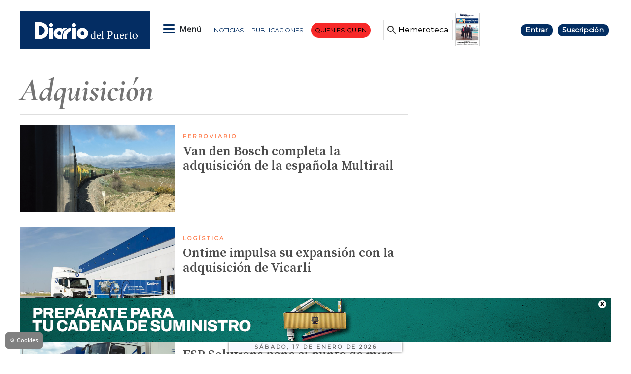

--- FILE ---
content_type: text/html
request_url: https://www.diariodelpuerto.com/tag/-/meta/adquisicion
body_size: 18782
content:
   <!doctype html>  <html class="ltr" dir="ltr" lang="es-ES"> <head> <meta content="text/html; charset=UTF-8" http-equiv="content-type"> <title>adquisición</title> <link rel="shortcut icon" href="https://www.diariodelpuerto.com/base-portlet/webrsrc/ctxvar/e9ec5f76-9c0e-47c7-9dce-f5cc3ff942df.png"> <style amp-custom> .mln_uppercase_mln
		{
			text-transform:uppercase
		}
		
		.mln_small-caps_mln
		{
			font-variant:small-caps
		}
		</style> <meta name="keywords" content="adquisición"> <meta name="description" content="adquisición"> <meta property="og:type" content="Article"> <meta property="og:title" content="adquisición"> <meta property="og:description" content="adquisición"> <meta property="og:image" content="https://www.diariodelpuerto.com/news-portlet/getogimage/0a61abef-d993-471b-89f0-9eff09766627.png"> <meta property="og:url" content="https://www.diariodelpuerto.com/tag/-/meta/adquisicion"> <meta property="og:site_name" content="www.diariodelpuerto.com"> <link rel="canonical" href="https://www.diariodelpuerto.com/tag/-/meta/adquisicion"> <link rel="preload" href="https://recursos.diariodelpuerto.com/globales.css" as="style"> <link rel="preload" href="https://www.diariodelpuerto.com/base-portlet/webrsrc/theme/3ac12868b7e8fd190123a7e89999f789.js" as="script"> <link rel="preload" href="https://www.diariodelpuerto.com/base-portlet/webrsrc/theme/8b7af45532af4e3ea5b7cffec46a8943.css" as="style"> <link rel="preload" href="https://www.diariodelpuerto.com/base-portlet/webrsrc/theme/664542319ad2129762b9146d01840500.css" as="style">  <link rel="preload" href="https://recursos.diariodelpuerto.com/portada.css" as="style">  <link rel="preload" href="https://www.diariodelpuerto.com/base-portlet/webrsrc/theme/21e93caa71e5115b7046559ac82d71ce.css" as="style"> <meta name="viewport" content="width=device-width"> <meta name="google-site-verification" content="P5aMH5mxN8d4jjEKE_ioO9rpthVtTiWz53ix33GKsvg"> <meta name="twitter:card" content="summary_large_image"> <meta name="twitter:site" content="@diariodelpuerto"> <link href="https://www.diariodelpuerto.com/base-portlet/webrsrc/theme/70d6284808c8a527aae646d62a2319fd.css" rel="stylesheet" type="text/css"> <link href="https://pdcc.gdpr.es/pdcc.min.css" rel="stylesheet" type="text/css"> <link href="https://fonts.googleapis.com/css2?family=Open+Sans&amp;display=swap" rel="stylesheet" type="text/css"> <link href="https://fonts.googleapis.com/css2?family=Source+Serif+Pro:wght@400;600&amp;display=swap" rel="stylesheet" type="text/css"> <link href="https://fonts.googleapis.com/css2?family=Cormorant+Garamond:ital,wght@0,400;0,500;1,700&amp;display=swap" rel="stylesheet" type="text/css"> <link href="https://fonts.googleapis.com/css2?family=Spartan&amp;display=swap" rel="stylesheet" type="text/css"> <link href="https://fonts.googleapis.com/css2?family=Montserrat&amp;display=swap" rel="stylesheet" type="text/css"> <link href="https://fonts.googleapis.com/css2?family=Exo+2:wght@400;500&amp;display=swap" rel="stylesheet" type="text/css"> <link href="https://recursos.diariodelpuerto.com/globales.css" rel="stylesheet" type="text/css"> <link href="https://www.diariodelpuerto.com/base-portlet/webrsrc/theme/8b7af45532af4e3ea5b7cffec46a8943.css" rel="stylesheet" type="text/css"> <link href="https://www.diariodelpuerto.com/base-portlet/webrsrc/theme/d82e02eff5ef7171531cce646b74a486.css" rel="stylesheet" type="text/css"> <link href="https://www.diariodelpuerto.com/base-portlet/webrsrc/theme/664542319ad2129762b9146d01840500.css" rel="stylesheet" type="text/css"> <link href="https://www.diariodelpuerto.com/base-portlet/webrsrc/theme/7733b82b580c9316ceacd83464f678cc.css" rel="stylesheet" type="text/css"> <link href="https://recursos.diariodelpuerto.com/portada.css" rel="stylesheet" type="text/css"> <link href="https://www.diariodelpuerto.com/base-portlet/webrsrc/theme/21e93caa71e5115b7046559ac82d71ce.css" rel="stylesheet" type="text/css"> <link href="https://www.diariodelpuerto.com/base-portlet/webrsrc/theme/1a36718126b7db829449b7834834e988.css" rel="stylesheet" type="text/css"> <script type="text/javascript" src="/base-portlet/webrsrc/616b4724b2b157aee3b17b4e7244dc23.js"></script> <script type="text/javascript">/*<![CDATA[*/var ITER=ITER||{};ITER.CONTEXT=ITER.CONTEXT||{};ITER.CONTEXT.sections=[];ITER.CONTEXT.isArticlePage=function(){return false};ITER.CONTEXT.articleId="";ITER.CONTEXT.contextIs=function(a){return a==="MetadataPage"};ITER.HOOK=ITER.HOOK||{};ITER.HOOK.onDisqusNewComment=function(a){};ITER.RESOURCE=ITER.RESOURCE||{};ITER.RESOURCE.Deferred=function(){var b;var a;var c=new Promise(function(e,d){b=e;a=d});c.resolve=b;c.reject=a;return c};ITER.RESOURCE.onLoad=ITER.RESOURCE.onLoad||[];ITER.RESOURCE.onInit=ITER.RESOURCE.onInit||[];ITER.RESOURCE.onLoad["util-http"]=new ITER.RESOURCE.Deferred();ITER.RESOURCE.onLoad["util-url"]=new ITER.RESOURCE.Deferred();ITER.RESOURCE.onLoad["util-cookie"]=new ITER.RESOURCE.Deferred();ITER.RESOURCE.onLoad["util-event"]=new ITER.RESOURCE.Deferred();ITER.RESOURCE.onLoad["util-message"]=new ITER.RESOURCE.Deferred();ITER.RESOURCE.onLoad.statistics=new ITER.RESOURCE.Deferred();ITER.RESOURCE.onLoad.reading=new ITER.RESOURCE.Deferred();ITER.RESOURCE.onLoad.konami=new ITER.RESOURCE.Deferred();ITER.RESOURCE.onLoad.adblock=new ITER.RESOURCE.Deferred();ITER.RESOURCE.onLoad.captcha=new ITER.RESOURCE.Deferred();ITER.RESOURCE.onLoad["iter-ui-tabs"]=new ITER.RESOURCE.Deferred();ITER.RESOURCE.onLoad["autocomplete-js"]=new ITER.RESOURCE.Deferred();ITER.RESOURCE.onLoad.form=new ITER.RESOURCE.Deferred();ITER.RESOURCE.onLoad["teaser-date"]=new ITER.RESOURCE.Deferred();ITER.RESOURCE.onLoad["search-date"]=new ITER.RESOURCE.Deferred();ITER.RESOURCE.onLoad.unregister=new ITER.RESOURCE.Deferred();ITER.RESOURCE.onLoad.recommendations=new ITER.RESOURCE.Deferred();ITER.RESOURCE.onLoad.surveys=new ITER.RESOURCE.Deferred();ITER.RESOURCE.onLoad["embed-article"]=new ITER.RESOURCE.Deferred();ITER.RESOURCE.CUSTOM=ITER.RESOURCE.CUSTOM||{};ITER.USER=ITER.USER||{};ITER.USER.id="";/*]]>*/</script> <script type="text/javascript" src="/html/js/iter-libraries/iter-util-url.js?v=4.0.244.8" defer onload="ITER.RESOURCE.onLoad['util-url'].resolve(true)"></script> <script type="text/javascript" src="/html/js/iter-libraries/iter-util-cookie.js?v=4.0.244.8" defer onload="ITER.RESOURCE.onLoad['util-cookie'].resolve(true)"></script> <script type="text/javascript" src="/html/js/iter-libraries/iter-konami.js?v=4.0.244.8" defer onload="ITER.RESOURCE.onLoad['konami'].resolve(true)"></script> <script type="text/javascript" src="/html/js/iter-libraries/iter-util-http.js?v=4.0.244.8" defer onload="ITER.RESOURCE.onLoad['util-http'].resolve(true)"></script> <script type="text/javascript" src="/html/js/iter-libraries/iter-statistics.js?v=4.0.244.8" defer onload="ITER.RESOURCE.onLoad['statistics'].resolve(true)"></script> <script type="text/javascript" src="/html/js/iter-libraries/iter-adblock.js?v=4.0.244.8" defer onload="ITER.RESOURCE.onLoad['adblock'].resolve(true)"></script> <script type="text/javascript" src="/html/js/iter-libraries/iter-util-message.js?v=4.0.244.8" defer onload="ITER.RESOURCE.onLoad['util-message'].resolve(true)"></script> <script>/*<![CDATA[*/jQryIter.u="";/*]]>*/</script> <script type="text/javascript">/*<![CDATA[*/(function(a){a.contextSections=function(){return[]};a.contextIsArticlePage=function(){return false};a.articleId=function(){return""};a.contextIs=function(b){if(b=="HomePage"){return false}else{if(b=="ArticlePage"){return false}else{if(b=="SearchPage"){return false}else{if(b=="SectionPage"){return false}else{if(b=="MetadataPage"){return true}}}}}}})(jQryIter);/*]]>*/</script> <script type="text/javascript">/*<![CDATA[*/jQryIter.ajax({url:"https://pdcc.gdpr.es/pdcc.min.js",dataType:"script",cache:true,success:function(){PDCookieConsent.config({brand:{dev:true,name:"Idees Consultors",url:"https://ideesconsultors.es",websiteOwner:"Grupo Diario"},cookiePolicyLink:"https://www.diariodelpuerto.com/politica-de-privacidad",hideModalIn:["https://www.diariodelpuerto.com/politica-de-privacidad"],styles:{primaryButton:{bgColor:"dodgerblue",txtColor:"white"},secondaryButton:{bgColor:"dodgerblue",txtColor:"white"}}})}});/*]]>*/</script> <script type="text/javascript" src="https://www.diariodelpuerto.com/base-portlet/webrsrc/theme/1caf08b32c146f3aa791e45d27ac7594.js"></script> <script type="text/javascript">/*<![CDATA[*/window.dataLayer=window.dataLayer||[];function gtag(){dataLayer.push(arguments)}gtag("js",new Date());gtag("config","G-T4WRV1C0FZ",{cookie_domain:"diariodelpuerto.com",cookie_flags:"SameSite=None;Secure"});/*]]>*/</script> <script async src="https://securepubads.g.doubleclick.net/tag/js/gpt.js"></script> <script>/*<![CDATA[*/window.googletag=window.googletag||{cmd:[]};var array_slots_pag=["flotante","m_billboard","interstitial","billboard","skydcha","fondoizq","fondodcha","skyizq","roba6001","roba1","300x100_1","roba2","300x100_2"];var _tipo="portada";if(jQryIter.contextIsArticlePage()){var _tipo="detalle"}var _seccion="${ad_section}";if(isMobileEnvironment){var array_robas=["m_roba6001","m_roba6002","m_roba1","m_roba2","m_roba3"]}else{var array_robas=["roba3","roba6001","roba6002","roba1","roba2"]}googletag.cmd.push(function(){if(isMobileEnvironment){for(i in array_slots_pag){switch(array_slots_pag[i]){case"m_billboard":googletag.defineSlot("/22445761537/m_billboard",[[300,250]],"div-gpt-ad-4262179-22").addService(googletag.pubads());console.log("SLOT: "+array_slots_pag[i]);break;case"m_billboardsecc1":googletag.defineSlot("/22445761537/m_billboardsecc1",[[300,250]],"div-gpt-ad-4262179-23").addService(googletag.pubads());console.log("SLOT: "+array_slots_pag[i]);break;case"m_billboardsecc2":googletag.defineSlot("/22445761537/m_billboardsecc2",[[300,250]],"div-gpt-ad-4262179-24").addService(googletag.pubads());console.log("SLOT: "+array_slots_pag[i]);break;case"m_billboardsecc3":googletag.defineSlot("/22445761537/m_billboardsecc3",[[300,250]],"div-gpt-ad-4262179-25").addService(googletag.pubads());console.log("SLOT: "+array_slots_pag[i]);break;case"m_billboardsecc4":googletag.defineSlot("/22445761537/m_billboardsecc4",[[300,250]],"div-gpt-ad-4262179-26").addService(googletag.pubads());console.log("SLOT: "+array_slots_pag[i]);break;case"m_billboardsecc5":googletag.defineSlot("/22445761537/m_billboardsecc5",[[300,250]],"div-gpt-ad-4262179-27").addService(googletag.pubads());console.log("SLOT: "+array_slots_pag[i]);break;case"m_billboardsecc6":googletag.defineSlot("/22445761537/m_billboardsecc6",[[300,250]],"div-gpt-ad-4262179-28").addService(googletag.pubads());console.log("SLOT: "+array_slots_pag[i]);break;case"m_contenido":googletag.defineSlot("/22445761537/m_contenido",[[300,150]],"div-gpt-ad-4262179-29").addService(googletag.pubads());console.log("SLOT: "+array_slots_pag[i]);break;case"m_flotante":googletag.defineSlot("/22445761537/m_flotante",[[300,150]],"div-gpt-ad-4262179-30").addService(googletag.pubads());console.log("SLOT: "+array_slots_pag[i]);break;case"m_maxi1":googletag.defineSlot("/22445761537/m_maxi1",[[300,100]],"div-gpt-ad-4262179-31").addService(googletag.pubads());console.log("SLOT: "+array_slots_pag[i]);break;case"m_maxi2":googletag.defineSlot("/22445761537/m_maxi2",[[300,100]],"div-gpt-ad-4262179-32").addService(googletag.pubads());console.log("SLOT: "+array_slots_pag[i]);break;case"movilmaxi3":googletag.defineSlot("/22445761537/movilmaxi3",[[300,100]],"div-gpt-ad-1750925209658-0").addService(googletag.pubads());console.log("SLOT: "+array_slots_pag[i]);break;case"m_roba1":googletag.defineSlot("/22445761537/m_roba1",[[300,100]],"div-gpt-ad-4262179-33").addService(googletag.pubads());console.log("SLOT: "+array_slots_pag[i]);break;case"m_roba2":googletag.defineSlot("/22445761537/m_roba2",[[300,100]],"div-gpt-ad-4262179-34").addService(googletag.pubads());console.log("SLOT: "+array_slots_pag[i]);break;case"m_roba3":googletag.defineSlot("/22445761537/m_roba3",[[300,100]],"div-gpt-ad-4262179-35").addService(googletag.pubads());console.log("SLOT: "+array_slots_pag[i]);break;case"m_roba4":googletag.defineSlot("/22445761537/m_roba4",[[300,100]],"div-gpt-ad-4262179-36").addService(googletag.pubads());console.log("SLOT: "+array_slots_pag[i]);break;case"m_roba6001":googletag.defineSlot("/22445761537/m_roba6001",[[300,150]],"div-gpt-ad-4262179-37").addService(googletag.pubads());console.log("SLOT: "+array_slots_pag[i]);break;case"m_roba6002":googletag.defineSlot("/22445761537/m_roba6002",[[300,150]],"div-gpt-ad-4262179-38").addService(googletag.pubads());break;case"m_300x100_1":googletag.defineSlot("/22445761537/m_300x100_1",[[300,100]],"div-gpt-ad-4262179-41").addService(googletag.pubads());console.log("SLOT: "+array_slots_pag[i]);break;case"m_300x100_2":googletag.defineSlot("/22445761537/m_300x100_2",[[300,100]],"div-gpt-ad-4262179-42").addService(googletag.pubads());console.log("SLOT: "+array_slots_pag[i]);break}}}else{for(i in array_slots_pag){switch(array_slots_pag[i]){case"billboard":googletag.defineSlot("/22445761537/billboard",[[1200,200]],"div-gpt-ad-4262179-1").addService(googletag.pubads());console.log("SLOT: "+array_slots_pag[i]);break;case"billboardsecc1":googletag.defineSlot("/22445761537/billboardsecc1",[[1200,200]],"div-gpt-ad-4262179-2").addService(googletag.pubads());console.log("SLOT: "+array_slots_pag[i]);break;case"billboardsecc2":googletag.defineSlot("/22445761537/billboardsecc2",[[1200,200]],"div-gpt-ad-4262179-3").addService(googletag.pubads());console.log("SLOT: "+array_slots_pag[i]);break;case"billboardsecc3":googletag.defineSlot("/22445761537/billboardsecc3",[[1200,200]],"div-gpt-ad-4262179-4").addService(googletag.pubads());console.log("SLOT: "+array_slots_pag[i]);break;case"billboardsecc4":googletag.defineSlot("/22445761537/billboardsecc4",[[1200,200]],"div-gpt-ad-4262179-5").addService(googletag.pubads());console.log("SLOT: "+array_slots_pag[i]);break;case"billboardsecc5":googletag.defineSlot("/22445761537/billboardsecc5",[[1200,200]],"div-gpt-ad-4262179-6").addService(googletag.pubads());console.log("SLOT: "+array_slots_pag[i]);break;case"billboardsecc6":googletag.defineSlot("/22445761537/billboardsecc6",[[1200,200]],"div-gpt-ad-4262179-7").addService(googletag.pubads());console.log("SLOT: "+array_slots_pag[i]);break;case"contenido":googletag.defineSlot("/22445761537/contenido",[[600,100]],"div-gpt-ad-4262179-8").addService(googletag.pubads());console.log("SLOT: "+array_slots_pag[i]);break;case"flotante":googletag.defineSlot("/22445761537/flotante",[[1200,90]],"div-gpt-ad-1703244436179-0").addService(googletag.pubads());console.log("SLOT: "+array_slots_pag[i]);break;case"interstitial":googletag.defineSlot("/22445761537/interstitial",[[800,600]],"div-gpt-ad-4262179-10").addService(googletag.pubads());console.log("SLOT: "+array_slots_pag[i]);break;case"maxi1":googletag.defineSlot("/22445761537/maxi1",[900,100],"div-gpt-ad-1761648781263-0").addService(googletag.pubads());console.log("SLOT: "+array_slots_pag[i]);break;case"maxi2":googletag.defineSlot("/22445761537/maxi2",[900,100],"div-gpt-ad-1761648890579-0").addService(googletag.pubads());console.log("SLOT: "+array_slots_pag[i]);break;case"maxi3":googletag.defineSlot("/22445761537/maxi3",[900,100],"div-gpt-ad-1761649620905-0").addService(googletag.pubads());console.log("SLOT: "+array_slots_pag[i]);break;case"megabanner":googletag.defineSlot("/22445761537/megabanner",[[1200,90]],"div-gpt-ad-4262179-13").addService(googletag.pubads());console.log("SLOT: "+array_slots_pag[i]);break;case"roba1":googletag.defineSlot("/22445761537/roba1",[[300,300],[300,250]],"div-gpt-ad-4262179-14").addService(googletag.pubads());console.log("SLOT: "+array_slots_pag[i]);break;case"roba2":googletag.defineSlot("/22445761537/roba2",[[300,300],[300,250]],"div-gpt-ad-4262179-15").addService(googletag.pubads());console.log("SLOT: "+array_slots_pag[i]);break;case"roba3":googletag.defineSlot("/22445761537/roba3",[[300,300],[300,250]],"div-gpt-ad-4262179-16").addService(googletag.pubads());console.log("SLOT: "+array_slots_pag[i]);break;case"roba4":googletag.defineSlot("/22445761537/roba4",[[300,300],[300,250]],"div-gpt-ad-4262179-17").addService(googletag.pubads());console.log("SLOT: "+array_slots_pag[i]);break;case"roba6001":googletag.defineSlot("/22445761537/roba6001",[[300,600]],"div-gpt-ad-4262179-18").addService(googletag.pubads());console.log("SLOT: "+array_slots_pag[i]);break;case"roba6002":googletag.defineSlot("/22445761537/roba6002",[[300,600]],"div-gpt-ad-4262179-19").addService(googletag.pubads());console.log("SLOT: "+array_slots_pag[i]);break;case"skydcha":googletag.defineSlot("/22445761537/skydcha",[[160,600]],"div-gpt-ad-4262179-20").addService(googletag.pubads());console.log("SLOT: "+array_slots_pag[i]);break;case"skyizq":googletag.defineSlot("/22445761537/skyizq",[[160,600]],"div-gpt-ad-4262179-21").addService(googletag.pubads());console.log("SLOT: "+array_slots_pag[i]);break;case"fondoizq":googletag.defineSlot("/22445761537/fondoizq",[[160,600]],"div-gpt-ad-4262179-43").addService(googletag.pubads());console.log("SLOT: "+array_slots_pag[i]);break;case"fondodcha":googletag.defineSlot("/22445761537/fondodcha",[[160,600]],"div-gpt-ad-4262179-44").addService(googletag.pubads());console.log("SLOT: "+array_slots_pag[i]);break;case"300x100_1":googletag.defineSlot("/22445761537/300x100_1",[[300,100]],"div-gpt-ad-4262179-39").addService(googletag.pubads());console.log("SLOT: "+array_slots_pag[i]);break;case"300x100_2":googletag.defineSlot("/22445761537/300x100_2",[[300,100]],"div-gpt-ad-4262179-40").addService(googletag.pubads());console.log("SLOT: "+array_slots_pag[i]);break;case"BANNERGALERIA1":googletag.defineSlot("/22445761537/BANNERGALERIA1",[1200,597],"div-gpt-ad-1683797843755-0").addService(googletag.pubads());console.log("SLOT: "+array_slots_pag[i]);break;case"BANNERGALERIA2":googletag.defineSlot("/22445761537/BANNERGALERIA2",[1200,597],"div-gpt-ad-1683798115663-0").addService(googletag.pubads());console.log("SLOT: "+array_slots_pag[i]);break;case"BANNERGALERIA3":googletag.defineSlot("/22445761537/BANNERGALERIA3",[1200,597],"div-gpt-ad-1683798423807-0").addService(googletag.pubads());console.log("SLOT: "+array_slots_pag[i]);break;case"BANNERGALERIA4":googletag.defineSlot("/22445761537/BANNERGALERIA4",[1200,597],"div-gpt-ad-1683798562934-0").addService(googletag.pubads());console.log("SLOT: "+array_slots_pag[i]);break}}}var b=$(".Bloque2_Publi_Dinamica");var c=0;for(i in b){if(c<array_robas.length&&c<b.length){var a=array_robas[c];switch(a){case"m_roba1":$(b[c]).prepend($("<div id='div-gpt-ad-4262179-33' class='publi_bloque2'></div>"));googletag.defineSlot("/22445761537/m_roba1",[[300,100]],"div-gpt-ad-4262179-33").addService(googletag.pubads());break;case"m_roba2":$(b[c]).prepend($("<div id='div-gpt-ad-4262179-34' class='publi_bloque2'></div>"));googletag.defineSlot("/22445761537/m_roba2",[[300,100]],"div-gpt-ad-4262179-34").addService(googletag.pubads());console.log("SLOT: "+array_slots_pag[i]);break;case"m_roba3":$(b[c]).prepend($("<div id='div-gpt-ad-4262179-35' class='publi_bloque2'></div>"));googletag.defineSlot("/22445761537/m_roba3",[[300,100]],"div-gpt-ad-4262179-35").addService(googletag.pubads());break;case"m_roba6001":$(b[c]).prepend($("<div id='div-gpt-ad-4262179-37' class='publi_bloque2'></div>"));googletag.defineSlot("/22445761537/m_roba6001",[[300,150]],"div-gpt-ad-4262179-37").addService(googletag.pubads());break;case"m_roba6002":$(b[c]).prepend($("<div id='div-gpt-ad-4262179-38' class='publi_bloque2'></div>"));googletag.defineSlot("/22445761537/m_roba6002",[[300,150]],"div-gpt-ad-4262179-38").addService(googletag.pubads());break;case"roba1":$(b[c]).prepend($("<div id='div-gpt-ad-4262179-14' class='publi_bloque2'></div>"));googletag.defineSlot("/22445761537/roba1",[[300,300],[300,250]],"div-gpt-ad-4262179-14").addService(googletag.pubads());break;case"roba2":$(b[c]).prepend($("<div id='div-gpt-ad-4262179-15' class='publi_bloque2'></div>"));googletag.defineSlot("/22445761537/roba2",[[300,300],[300,250]],"div-gpt-ad-4262179-15").addService(googletag.pubads());break;case"roba3":$(b[c]).prepend($("<div id='div-gpt-ad-4262179-16' class='publi_bloque2'></div>"));googletag.defineSlot("/22445761537/roba3",[[300,300],[300,250]],"div-gpt-ad-4262179-16").addService(googletag.pubads());break;case"roba6001":$(b[c]).prepend($("<div id='div-gpt-ad-4262179-18' class='publi_bloque2'></div>"));googletag.defineSlot("/22445761537/roba6001",[[300,600]],"div-gpt-ad-4262179-18").addService(googletag.pubads());break;case"roba6002":$(b[c]).prepend($("<div id='div-gpt-ad-4262179-19' class='publi_bloque2'></div>"));googletag.defineSlot("/22445761537/roba6002",[[300,600]],"div-gpt-ad-4262179-19").addService(googletag.pubads());break}c++}}googletag.pubads().enableSingleRequest();googletag.pubads().setTargeting("seccion",[_seccion]).setTargeting("tipo",[_tipo]);googletag.pubads().collapseEmptyDivs();googletag.pubads().setCentering(true);googletag.enableServices()});function readCookie(b){var e=b+"=";var a=document.cookie.split(";");for(var d=0;d<a.length;d++){var f=a[d];while(f.charAt(0)==" "){f=f.substring(1,f.length)}if(f.indexOf(e)==0){return f.substring(e.length,f.length)}}return null}jQuery(document).ready(function(){var b=$(".Bloque2_Publi_Dinamica");var c=0;for(i in b){if(c<array_robas.length&&c<b.length){var a=array_robas[c];switch(a){case"m_roba1":googletag.cmd.push(function(){googletag.display("div-gpt-ad-4262179-33")});break;case"m_roba2":googletag.cmd.push(function(){googletag.display("div-gpt-ad-4262179-34")});break;case"m_roba3":googletag.cmd.push(function(){googletag.display("div-gpt-ad-4262179-35")});break;case"m_roba6001":googletag.cmd.push(function(){googletag.display("div-gpt-ad-4262179-37")});break;case"m_roba6002":googletag.cmd.push(function(){googletag.display("div-gpt-ad-4262179-38")});break;case"roba1":googletag.cmd.push(function(){googletag.display("div-gpt-ad-4262179-14")});break;case"roba2":googletag.cmd.push(function(){googletag.display("div-gpt-ad-4262179-15")});break;case"roba3":googletag.cmd.push(function(){googletag.display("div-gpt-ad-4262179-16")});break;case"roba6001":googletag.cmd.push(function(){googletag.display("div-gpt-ad-4262179-18")});break;case"roba6002":googletag.cmd.push(function(){googletag.display("div-gpt-ad-4262179-19")});break}c++}}});/*]]>*/</script> <script async src="https://www.googletagmanager.com/gtag/js?id=G-T4WRV1C0FZ"></script> <script type="text/javascript">/*<![CDATA[*/window.dataLayer=window.dataLayer||[];function gtag(){dataLayer.push(arguments)}gtag("js",new Date());var canonical=(document.querySelector("link[rel=canonical]")||{}).href;if(typeof canonical==="undefined"){gtag("config","G-T4WRV1C0FZ")}else{gtag("config","G-T4WRV1C0FZ",{page_location:canonical})};/*]]>*/</script> </head> <body class=" controls-visible signed-out public-page"> <noscript> <iframe src="//www.googletagmanager.com/ns.html?id=GTM-PJFHB8C" height="0" width="0" style="display:none;visibility:hidden"></iframe> </noscript> <script>/*<![CDATA[*/(function(b,m,h,a,g){b[a]=b[a]||[];b[a].push({"gtm.start":new Date().getTime(),event:"gtm.js"});var k=m.getElementsByTagName(h)[0],e=m.createElement(h),c=a!="dataLayer"?"&l="+a:"";e.async=true;e.src="//www.googletagmanager.com/gtm.js?id="+g+c;k.parentNode.insertBefore(e,k)})(window,document,"script","dataLayer","GTM-PJFHB8C");/*]]>*/</script> <script type="text/javascript">/*<![CDATA[*/jQryIter(document).on("click",".ui-accordion-header",function(){jQryIter(window).resize()});ITER.RESOURCE.onLoad.adblock.then(function(){if(typeof ITER.HOOK.configureAdblock==="function"){ITER.HOOK.configureAdblock()}ITER.ADBLOCK.init(5351385,"passive","Ad-Container Ad-label Ad-leaderboard AdBorder AdBox AdContainer-Sidebar AdSense AdsRec Ads_4 BannerAd GalleryViewerAdSuppress GeminiAdItem MediumRectangleAdPanel NGOLocalFooterAd PremiumObitAdBar RelatedAds RightAdWrapper SidekickItem-Ads SponsoredLinks SponsoredResults SummaryPage-HeaderAd TopAd TopAdContainer WP_Widget_Ad_manager WikiaTopAds _SummaryPageHeaderAdView _SummaryPageSidebarStickyAdView _ap_adrecover_ad _has-ads a-ad ad--desktop ad--header ad--inner ad--leaderboard ad--mpu ad--sidebar ad--sponsor-content ad--top ad-1 ad-160 ad-160-600 ad-160-above ad-160x600 ad-2 ad-3 ad-300 ad-300-250 ad-300x250 ad-300x600 ad-4 ad-5 ad-728-90 ad-728x90 ad-Leaderboard ad-alsorectangle ad-atf ad-atf-medRect ad-background ad-banner ad-banner-container ad-banner-image ad-banner-top ad-bar ad-below ad-billboard ad-block ad-bottom ad-box-wrapper ad-break ad-card ad-cell ad-center ad-centered ad-codes ad-column ad-container--featured_videos ad-container--leaderboard ad-container-300x250 ad-container-left ad-container-top ad-content ad-custom-size ad-desktop ad-disclaimer ad-div ad-entity-container ad-ex ad-fadeup ad-fixed ad-footer ad-frame ad-google ad-gpt ad-hdr ad-head ad-header ad-header-container ad-holder ad-horizontal ad-icon ad-in-post ad-inline ad-inner ad-inserter ad-inserter-widget ad-item ad-label ad-leader ad-leaderboard ad-leaderboard-top ad-left ad-line ad-link ad-location ad-marker ad-med-rect ad-medium-two ad-microsites ad-midleader ad-mobile ad-mobile-banner ad-mpu ad-mrec ad-one ad-panel ad-placeholder ad-placement ad-position ad-right ad-row ad-s-rendered ad-section ad-side ad-sidebar ad-size-leaderboard ad-size-medium-rectangle-flex ad-sky ad-skyscraper ad-slot ad-slot--top-banner-ad ad-slot-container ad-slot-sidebar-b ad-source ad-space ad-spacer ad-spot ad-square ad-stack ad-sticky ad-sticky-container ad-tag ad-text ad-title ad-tl1 ad-top ad-top-banner ad-tower ad-transition ad-unit ad-unit-container ad-unit-label ad-unit-wrapper ad-vertical ad-wide ad-widget ad-wireframe-wrapper ad-with-header-wrapper ad-wrap ad-wrapper ad-zone ad01 ad300 ad300x250 ad300x600 ad728 ad728x90 adBanner adBlock adBox adColumn adContent adDiv adFrame adFull adHeader adLabel adLoaded adOuterContainer adRight adSense adSlot adSpace adTop adUnit adWrap adWrapper ad_300 ad_300_250 ad_300_600 ad_468x60 ad_728_90 ad__container ad__content ad__wrapper-element ad_adInfo ad_area ad_banner ad_block ad_bottom ad_box ad_boxright1 ad_container ad_crown ad_default ad_desktop ad_footer ad_fullwidth ad_global_header ad_halfpage ad_label ad_label_method ad_leaderboard_atf ad_native ad_native_xrail ad_note ad_placeholder ad_placement ad_right ad_slug_table ad_space ad_spot ad_text ad_top ad_unit ad_wrap ad_wrapper ad_xrail ad_xrail_top ad_zone adbar adbottom adbox-rectangle adbox-wrapper adboxtop adchoices adchoices-link adcode add300 addisclaimer adframe adinjwidget adlateral adlink adloaded admarker admz adops adplace adrect adright adrotate_widgets adrow ads--sidebar ads--top ads-block ads-bottom ads-box ads-footer ads-in-content ads-label ads-large ads-left ads-main ads-post ads-right ads-section ads-sidebar ads-text ads-to-hide ads-top ads-widget ads-wrapper ads1 ads160-600 ads160_600-widget adsBox ads_300 ads__sidebar ads_ad_box ads_ad_box2 ads_by ads_code ads_container ads_div ads_google ads_header ads_label ads_top adsanity-group adsbillboard adsblock adsbox adsbygoogle adsense-block adsense_single adsense_wrapper adsitem adslisting adslisting2 adslistingz adsload adslot adslot_1 adslot_2 adslot_3 adspace-widget adspacer adspot adspot1 adsrecnode adssidebar2 adstop adswidget adtag adtester-container adtop adunit adunit-middle adunitContainer adv-border adv-container adv-label adv-slide-block-wrapper adv_left advads-widget advads_widget advert-block advert-box advert-container advert-content advert-leaderboard advert-mpu advert-text advert1 advert2 advertBox advertCont advertContainer advert_top advertisement-box advertisement-container advertisement-text advertisement-top advertisementBanner advertisement_box advertising-block advertising-content adverts adwords adwrap-widget afs_ads after-post-ad afw_ad article-ad-bottom article-adv-right-sideBar article-view__footer-ad article_ad aside-ad atf-ad-medRect b_ads banner-300x250 banner-728x90 banner-ad banner160x600 banner_160x600 banner_728x90 banner_ad bannerad bannervcms bbccom_advert bean-advertisment below-next-nativeads betteradscontainer big-ad big-ads bigbox-ad billboard-ad billboard-ads block-ads block-dfp block1--ads blogAd body-top-ads bomAd bottom-ad bottom-ad-container bottom-ads bottom-main-adsense bottomAd bottomBannerAd bottom_ad bottom_ads bottomad bottomads box-ad box-advert box-recommend-ad breaker-ad browse-banner_ad bsa_it_ad bsac bsac-container bullet-sponsored-links-gray bunyad-ad bxad c-ad can_ad_slug carbon_ads card--article-ad center-ad chitikaAdBlock cm-ad cmAd cns-ads-stage column-ad contained-ad-container contained-ad-shaft contained-ad-wrapper container_ad content-ad content-ads content-list__ad-label contentAd contentAds content_ad content_ads contentad cta-ad cube-ad custom-ads dcmads desktop-ad desktop-ads desktop_ad detail-ad dfp-ad dfp-slot dfp-tag-wrapper dfp-wrapper dfp_ad dfp_slot dianomi-ad dikr-responsive-ads-slot display-ad div_adv300 dmRosMBAdBox earAdv easyAdsBox entry-ad etad ezAdsense ezo_ad ezoic-ad featured-ads featured_ad feed-ad feed-s-update--is-sponsored feed-shared-post-meta--is-sponsored feed-shared-update--is-sponsored first-ad following-ad following-ad-container footad footer-ad footer-advert footer-leaderboard-ad footerad fortune-ad-tag__leaderboard fp-ads full-ad full-width-ad full-width-ad-container g1-advertisement g_ad general_banner_ad generic-ad-module google-ad google-ad-container google-ad-iframe google-ads google-adsense googleAd googleAds google_ad google_ads google_ads_v3 gpt-ad header-ad header-ad-wrapper header-top-ad headerAd header__ad header_ad heatmapthemead_ad_widget herald-ad hero-ad home-ad home-ads home-top-right-ads home_advertisement horizontalAdText horizontal_ad hp_adv300x250 hp_advP1 ht_ad_widget iAdserver iconads iframe-ad img_ad imuBox in-content-ad inline-ad inlinead innerAds internal_ad interstitial-ad ipsAd is-sponsored item-container-ad iw-leaderboard-ad js-ad js-ad-hover js-ad-slot js-ad-static js-dfp-ad js-native-ad js-stream-ad js-stream-featured-ad js_contained-ad-container layout-ad lazyadslot lbc-ad leader-ad leaderboard-ad leaderboard-ad-container leaderboard-ad-module leaderboard_ad left-ad leftAd ligatus logo-ad lower-ad lx_ad_title m-ad m-header-ad m-header-ad--slot m-in-content-ad m-in-content-ad--slot m-in-content-ad-row main-ad mediumRectangleAd member-ads middle-ad middleBannerAd mmads mobads mobile-ad module-ads moduleAdSpot mom-ad mp-ad mpu-ad mpu_container mvp-ad-label mvp-feat1-list-ad mvp-widget-ad mvp_ad_widget myAds native-ad native-ad-item native-leaderboard-ad nativeAd native_ad nav-ad newsad ob_ads_header ob_container onf-ad openx overlay-ad page-ad pagefair-acceptable panel-ad panel-ad-mr partner-overlay-top-ad pencil-ad-section player-leaderboard-ad-wrapper pm-ad-zone post-ad post-ads post__inarticle-ad-template poster-ad-asset-module profile-ad-container proper-ad-unit pubDesk quads-ad1_widget quads-ad2 quads-ad4 quads-location rail-ad region-top-ad reklam2 reklama reklama1 responsive-ads right-ad right-ads right-rail-ad rightAd rightAd1 rightColumnAd right_ad right_side_ads rightads rmx-ad s_ad_160x600 s_ad_300x250 sam_ad search-ad section-ads sgAd side-ad side-ads side-ads-container side-ads_sticky-group side-advert sideAd sideAdv-wrapper sidead sidebar-ad sidebar-ad-slot sidebar-ad-wrapper sidebar-ads sidebar-advertisement sidebarAd sidebar_ad_1 sidebar_ad_2 sidebar_ad_3 sidebar_ad_container sidebar_ads sidebar_right_ad single-ad single_ad sister-ads skyscraper_ad slide-ad sponsor-block sponsor-logo sponsor-text sponsored-content sponsored-headlines sponsored-inmail sponsored-inmail-legacy sponsored-link sponsored-links sponsored_ad sponsored_content sponsors-box sponsorshipbox squareAd square_ad squaread sr-in-feed-ads standalone-ad-container static-ad sticky-ad sticky-ad-container sticky-ad-wrapper sticky-sidebar-ad stickyad story-ad-container str-300x250-ad strawberry-ads stream-ad td-a-ad td-a-rec-id-custom_ad_1 td-a-rec-id-custom_ad_2 td-a-rec-id-custom_ad_3 td-a-rec-id-custom_ad_4 td-a-rec-id-custom_ad_5 td-adspot-title td-header-ad-wrap textad themonic-ad2 tile-ad tmsads toolbar-ad top-300-ad top-ad top-ad-container top-adv top-advert top-advertisement top-banner-ad-container top-leaderboard-ad top_ad topads trc-content-sponsored trc-content-sponsoredUB type-ad variableHeightAd vce-ad-below-header vce-ad-container vce_adsense_expand vce_adsense_widget vce_adsense_wrapper verticalAdText vertical_ad view-advertisements view-id-advertisements vuukle-ads w_ad wdt_ads widead widget-ad widget-ads widget-gpt2-ami-ads widget_ad_widget widget_adrotate_widgets widget_ads widget_advert widget_arvins_ad_randomizer widget_better-ads widget_cpxadvert_widgets widget_evolve_ad_gpt_widget widget_newscorpau_ads wikia-ad wpInsertAdWidget wpInsertInPostAd wpmrec wppaszone wpproaddlink yom-ad zmgad-full-width zmgad-right-rail ","/html/js/iter/blockadblock.js","4.0.244.8")});/*]]>*/</script> <div class="iter-page-frame"> <header class="iter-header-wrapper" id="iter-header-wrapper">    <div id="" class="portlet-boundary portlet-static-end adcontainer-portlet"> <div> <script type="text/javascript">/*<![CDATA[*/if(readCookie("intersitialddp")==null){var ox_u="https://adserver.diariodelpuerto.com/www/delivery/al.php?zoneid=78&target=_blank&layerstyle=simple&align=right&valign=middle&padding=0&closetime=8&padding=0&shifth=0&shiftv=0&closebutton=f&nobg=t&noborder=t";if(document.context){ox_u+="&context="+escape(document.context)}document.write("<script type='text/javascript' src='"+ox_u+"'><\/script>");document.cookie="intersitialddp=visitado;path=/;"};/*]]>*/</script> </div> </div>    <div id="" class="portlet-boundary portlet-static-end adcontainer-portlet d_billboard mb-20"> <div> <div id="div-gpt-ad-4262179-1"> <script>/*<![CDATA[*/googletag.cmd.push(function(){googletag.display("div-gpt-ad-4262179-1")});/*]]>*/</script> </div> </div> </div>   <div class="portlet-boundary portlet-static-end portlet-nested-portlets header_cont"> <div id="main-content" class="content ly-especial" role="main"> <div id="col-100-nested" class="col-100-nested"> <div class="container"> <div class="row top"> <div class="col-100-nested col-xs-12 portlet-column nopadding" id="col-100-nested"> <div id="" class="portlet-boundary portlet-static-end velocitycontainer-portlet header-logo"> <a class="site-logo" href="/"><img src="https://www.diariodelpuerto.com/base-portlet/webrsrc/ctxvar/588621ae-e78a-4b34-8d9f-cdcfca9e5d8f.svg" height="65" width="265"></a> </div> <div id="" class="portlet-boundary portlet-static-end htmlcontainer-portlet icon-burger-desplegable"> <div> <div class="icon_burger" onclick="mostrarMenu();"> <span></span> </div> <div class="text_burger" onclick="mostrarMenu();"> Menú 
            </div> </div> </div> <div id="993907878" class="portlet-boundary portlet-static-end menu-portlet menu_header"> <div id="menu_993907878" class="menu_secc_unfolded "> <div class="nav-dropdown nav noSubNav"> <ul class="parent-nav lst cf"> <li class="lst-item tabnav  sect-62 sect-ab3d28e348a8dc7cdde5e74ec6a18046"> <a href="/" class="tab-item lnk" title="Noticias"> <span class="iconBefore"></span> <span class="sectionName">Noticias</span> <span class="iconAfter"></span> </a> </li> <li class="lst-item tabnav  sect-63 sect-a4d3983b9dd420e0532434a21fd73c77"> <a href="/publicaciones" class="tab-item lnk" title="Publicaciones"> <span class="iconBefore"></span> <span class="sectionName">Publicaciones</span> <span class="iconAfter"></span> </a> </li> <li class="lst-item tabnav  sect-919 sect-9126ad3b5db5b032adfce0664f936a6a"> <a href="https://quienesquien.diariodelpuerto.com" rel="nofollow noopener noreferrer" class="tab-item lnk" target="_blank" title="Quien es Quien"> <span class="iconBefore"></span> <span class="sectionName">Quien es Quien</span> <span class="iconAfter"></span> </a> </li> </ul> </div> </div> </div> <div id="" class="portlet-boundary portlet-static-end htmlcontainer-portlet icon_search"> <div> <a href="/resultados-busqueda"> <div class="text_search"> Hemeroteca 
             </div></a> </div> </div> <div id="2177342282" class="portlet-boundary portlet-static-end advanced-search-portlet search_header"> <span class="iter-field iter-field-text"> <span class="iter-field-content"> <span class="iter-field-element"> <input id="_2177342282_keywords" type="text" value="" name="keywords" inlinefield="true" class="iter-field-input iter-field-input-text" onkeydown="javascript:_2177342282_onKeyEnterSearch(event)" placeholder=""> </span> </span> </span> <span class="iter-button iter-button-submit"> <span class="iter-button-content"> <input id="_2177342282_search" type="submit" name="search" value="" class="iter-button-input iter-button-input-submit" onclick="javascript:_2177342282_onClickSearch()"> </span> </span> <script type="text/javascript">/*<![CDATA[*/function _2177342282_cleanKeywords(i){var j="";var h="";for(var f=0;f<i.length;f++){var g=i[f];if(!(g=="/"||g=="\\"||g=="~"||g=="!"||g=="("||g==")")){h+=g}else{h+=" "}}h=encodeURIComponent(h);for(var f=0;f<h.length;f++){var g=h[f];if(g=="'"){j+="%27"}else{j+=g}}return j}function _2177342282_onClickSearch(){var e=_2177342282_cleanKeywords(jQryIter("#_2177342282_keywords").val());if(e.length>0){var d="/resultados-busqueda/-/search/";var f="/false/false/19840116/20260116/date/true/true/0/0/meta/0/0/0/1";window.location.href=d+e+f}}function _2177342282_onKeyEnterSearch(b){if(b.keyCode==13){_2177342282_onClickSearch()}};/*]]>*/</script> </div>  <div id="774519611" class="portlet-boundary portlet-static-end teaser-viewer-portlet edi_impresa_header"> <section class="noticias"> <article class=" article element  no-access restricted" iteridart="CE25473573">   <div class="IMG_gd_edi_impresa odd n1 "> <div class="media_block"> <div class="multimedia">  </a> <a target="_blank" href="https://www.diariodelpuerto.com/usuarios/cuenta?page=catalog&amp;redirect=https%3A%2F%2Fwww.diariodelpuerto.com%2F">   <div frame="crop366x505" style="position: relative; width: 100%; padding-top: 137.98%;"> <img itercontenttypein="Image" itercontenttypeout="Image" src="//www.diariodelpuerto.com/binrepository/366x513/0c8/366d505/none/5351385/TIBQ/7649_201-5363206_20260115164508.png" srcset="//www.diariodelpuerto.com/binrepository/366x513/0c8/366d505/none/5351385/TIBQ/7649_201-5363206_20260115164508.png 366w,//www.diariodelpuerto.com/binrepository/305x428/0c7/305d421/none/5351385/TIXD/7649_201-5363206_20260115164508.png 305w" width="366" height="505" style="bottom: 0; left: 0; top: 0; right: 0;
height: auto; width: auto;
max-height: 100%; max-width: 100%;
display: block; position: absolute; margin: auto;" iterimgid="201-5363206" sizes="100vw" alt=""> </div>  </a> </div> </div> <div class="links">  <a target="_blank" href="https://www.diariodelpuerto.com/usuarios/cuenta?page=catalog&amp;redirect=https%3A%2F%2Fwww.diariodelpuerto.com%2F"> <div class=""> Suscripción 
                </div></a>  <a target="_blank" href="/usuarios/cuenta?page=https%3A%2F%2Fsuscripciones.diariodelpuerto.com%2Findex.php%3Ffc%3Dmodule%26module%3Dmcmecommerceiter%26controller%3Dnewsletter"> <div class=""> Boletín gratis * 
                </div></a> </div> <div class="promo"> * Con un mes de prueba gratis de nuestra Suscripción DIGITAL 
              </div> </div>  </article> </section> </div>  <div id="" class="portlet-boundary portlet-static-end htmlcontainer-portlet icons_header"> <div> <div class="login cont_user"> <div class="loged" onclick="javascript:clickIconUser()"></div> <div class="icon_login" onclick="ITER.SUBSCRIPTION.SHOP.login()"> Entrar 
             </div> </div> <div class="icon_suscription" onclick="ITER.SUBSCRIPTION.SHOP.catalog()"> Suscripción 
            </div> <div class="menu_user"> <div class="perfil" onclick="ITER.SUBSCRIPTION.SHOP.account()"> Mi perfil 
             </div> <div class="logout" onclick="ITER.SUBSCRIPTION.SHOP.logout()"> Cerrar Sesión 
             </div> </div> </div> </div> <div class="portlet-boundary portlet-static-end portlet-nested-portlets header_desplegable"> <div id="main-content" class="content ly-especial" role="main"> <div id="col-100-nested" class="col-100-nested"> <div class="container"> <div class="row top"> <div class="col-100-nested col-xs-12 portlet-column nopadding" id="col-100-nested">  <div id="1927889735" class="portlet-boundary portlet-static-end menu-portlet menu_burguer"> <nav> <div id="menu_1927889735" class="menu_secc_unfolded "> <div class="nav-dropdown nav noSubNav"> <ul class="parent-nav lst cf"> <li class="lst-item tabnav  sect-52 sect-6ebce39aeb28d6281e0fdab1a2ee866a"> <a href="/aereo" class="tab-item lnk" title="Aéreo"> <span class="iconBefore"></span> <span class="sectionName">Aéreo</span> <span class="iconAfter"></span> </a> </li> <li class="lst-item tabnav  sect-53 sect-ab86b49b5cd35bed667b9601f1ac5438"> <a href="/ferroviario" class="tab-item lnk" title="Ferroviario"> <span class="iconBefore"></span> <span class="sectionName">Ferroviario</span> <span class="iconAfter"></span> </a> </li> <li class="lst-item tabnav  sect-54 sect-982389c64ef26d61c2db739d41788982"> <a href="/maritimo" class="tab-item lnk" title="Marítimo"> <span class="iconBefore"></span> <span class="sectionName">Marítimo</span> <span class="iconAfter"></span> </a> </li> <li class="lst-item tabnav  sect-55 sect-ce4322e8f95c024c25ae6f6d8fd1b5da"> <a href="/logistica" class="tab-item lnk" title="Logística"> <span class="iconBefore"></span> <span class="sectionName">Logística</span> <span class="iconAfter"></span> </a> </li> <li class="lst-item tabnav  sect-56 sect-9ec67c47f01c32cdc334033149711b11"> <a href="/carretera" class="tab-item lnk" title="Carretera"> <span class="iconBefore"></span> <span class="sectionName">Carretera</span> <span class="iconAfter"></span> </a> </li> <li class="lst-item tabnav  sect-57 sect-c6051a1b537187e69ddf25e8e13d142e"> <a href="/opinion" class="tab-item lnk" title="Opinión"> <span class="iconBefore"></span> <span class="sectionName">Opinión</span> <span class="iconAfter"></span> </a> </li> <li class="lst-item tabnav  sect-58 sect-18cf4ce88ddb66d20a35f659593be4b1"> <a href="/global" class="tab-item lnk" title="Global"> <span class="iconBefore"></span> <span class="sectionName">Global</span> <span class="iconAfter"></span> </a> </li> </ul> </div> </div> </nav> </div>   <div id="1879352136" class="portlet-boundary portlet-static-end menu-portlet menu_burguer secc_2"> <nav> <div id="menu_1879352136" class="menu_secc_unfolded "> <div class="nav-dropdown nav noSubNav"> <ul class="parent-nav lst cf"> <li class="lst-item tabnav  sect-563 sect-c9216851099252fa449f280478743f7c"> <a href="/puertos-y-terminales" class="tab-item lnk" title="Puertos y Terminales"> <span class="iconBefore"></span> <span class="sectionName">Puertos y Terminales</span> <span class="iconAfter"></span> </a> </li> <li class="lst-item tabnav  sect-564 sect-d03115cdc003b48e597ab6c3d090f170"> <a href="/puerto-y-ciudad" class="tab-item lnk" title="Puerto y Ciudad"> <span class="iconBefore"></span> <span class="sectionName">Puerto y Ciudad</span> <span class="iconAfter"></span> </a> </li> <li class="lst-item tabnav  sect-565 sect-37932126aa26c05102fef8dd842e0b0b"> <a href="/formacion-y-empleo" class="tab-item lnk" title="Formación y Empleo"> <span class="iconBefore"></span> <span class="sectionName">Formación y Empleo</span> <span class="iconAfter"></span> </a> </li> <li class="lst-item tabnav  sect-566 sect-ceaccab1262625610c387d43f50de14c"> <a href="/galerias" class="tab-item lnk" title="Galerías"> <span class="iconBefore"></span> <span class="sectionName">Galerías</span> <span class="iconAfter"></span> </a> </li> <li class="lst-item tabnav  sect-17338 sect-21165151e0cc95a56c3271b5c14dd6f8"> <a href="/" class="tab-item lnk" title="Noticias"> <span class="iconBefore"></span> <span class="sectionName">Noticias</span> <span class="iconAfter"></span> </a> </li> <li class="lst-item tabnav  sect-17339 sect-0b3bed73d6fa734e725cbd9202b3c714"> <a href="/publicaciones" class="tab-item lnk" title="Publicaciones"> <span class="iconBefore"></span> <span class="sectionName">Publicaciones</span> <span class="iconAfter"></span> </a> </li> <li class="lst-item tabnav  sect-17340 sect-358b83a01c98104639abb1d238f44e79"> <a href="https://quienesquien.diariodelpuerto.com" rel="nofollow noopener noreferrer" class="tab-item lnk" target="_blank" title="Quien es Quien"> <span class="iconBefore"></span> <span class="sectionName">Quien es Quien</span> <span class="iconAfter"></span> </a> </li> <li class="lst-item tabnav  sect-17351 sect-ef287a1fab1ce68e765145ee68aca937"> <a href="/resultados-busqueda" class="tab-item lnk" title="Hemeroteca"> <span class="iconBefore"></span> <span class="sectionName">Hemeroteca</span> <span class="iconAfter"></span> </a> </li> </ul> </div> </div> </nav> </div> <div id="255867912" class="portlet-boundary portlet-static-end teaser-viewer-portlet edicion_impresa"> <section class="noticias"> <article class=" article element  no-access restricted" iteridart="CE25473573">  <div class="IMG_gd_edi_impresa odd n1 "> <div class="media_block"> <div class="multimedia">  </a> <a target="_blank" href="https://www.diariodelpuerto.com/usuarios/cuenta?page=catalog&amp;redirect=https%3A%2F%2Fwww.diariodelpuerto.com%2F">   <div frame="crop366x505" style="position: relative; width: 100%; padding-top: 137.98%;"> <img itercontenttypein="Image" itercontenttypeout="Image" src="//www.diariodelpuerto.com/binrepository/366x513/0c8/366d505/none/5351385/TIBQ/7649_201-5363206_20260115164508.png" srcset="//www.diariodelpuerto.com/binrepository/366x513/0c8/366d505/none/5351385/TIBQ/7649_201-5363206_20260115164508.png 366w,//www.diariodelpuerto.com/binrepository/305x428/0c7/305d421/none/5351385/TIXD/7649_201-5363206_20260115164508.png 305w" width="366" height="505" style="bottom: 0; left: 0; top: 0; right: 0;
height: auto; width: auto;
max-height: 100%; max-width: 100%;
display: block; position: absolute; margin: auto;" iterimgid="201-5363206" sizes="100vw" alt=""> </div>  </a> </div> </div> <div class="links">  <a target="_blank" href="https://www.diariodelpuerto.com/usuarios/cuenta?page=catalog&amp;redirect=https%3A%2F%2Fwww.diariodelpuerto.com%2F"> <div class=""> Suscripción 
                      </div></a>  <a target="_blank" href="/usuarios/cuenta?page=https%3A%2F%2Fsuscripciones.diariodelpuerto.com%2Findex.php%3Ffc%3Dmodule%26module%3Dmcmecommerceiter%26controller%3Dnewsletter"> <div class=""> Boletín gratis * 
                      </div></a> </div> <div class="promo"> * Con un mes de prueba gratis de nuestra Suscripción DIGITAL 
                    </div> </div> </article> </section> </div> </div> </div> </div> </div> </div> </div>   <div id="4087639425" class="portlet-boundary portlet-static-end teaser-viewer-portlet banner_desktop"> <section class="noticias"> <article class=" article element  full-access norestricted" iteridart="LN25392845"> <div class="banner_close_container"> <div class="close" onclick="$('.banner_desktop').hide();"> <span class="banner_close"></span> </div> <a href="https://ad.doubleclick.net/ddm/trackclk/N1229050.1694089DIARIODELPUERTO./B34926858.436779859;dc_trk_aid=630022467;dc_trk_cid=247135874;dc_lat=;dc_rdid=;tag_for_child_directed_treatment=;tfua=;gdpr=${GDPR};gdpr_consent=${GDPR_CONSENT_755};ltd=;dc_tdv=1">  <div frame="Flotante1200x90" style="position: relative; width: 100%; padding-top: 7.50%;"> <img itercontenttypein="Image" itercontenttypeout="Image" src="//www.diariodelpuerto.com/binrepository/1200x90/0c0/0d0/none/5351385/CDYM/1200x90-spa_201-5302685_20251229093711.gif" srcset="//www.diariodelpuerto.com/binrepository/1200x90/0c0/0d0/none/5351385/CDYM/1200x90-spa_201-5302685_20251229093711.gif 1200w,//www.diariodelpuerto.com/binrepository/1000x75/0c0/0d0/none/5351385/CDYT/1200x90-spa_201-5302685_20251229093711.gif 1000w,//www.diariodelpuerto.com/binrepository/800x60/0c0/0d0/none/5351385/CDYI/1200x90-spa_201-5302685_20251229093711.gif 800w,//www.diariodelpuerto.com/binrepository/600x45/0c0/0d0/none/5351385/CDYP/1200x90-spa_201-5302685_20251229093711.gif 600w,//www.diariodelpuerto.com/binrepository/400x30/0c0/0d0/none/5351385/CDYP/1200x90-spa_201-5302685_20251229093711.gif 400w,//www.diariodelpuerto.com/binrepository/300x23/0c0/0d0/none/5351385/CDYU/1200x90-spa_201-5302685_20251229093711.gif 300w" width="1200" height="90" style="bottom: 0; left: 0; top: 0; right: 0;
height: auto; width: auto;
max-height: 100%; max-width: 100%;
display: block; position: absolute; margin: auto;" iterimgid="201-5302685" sizes="100vw" alt=""> </div>  </a> </div> </article> </section> </div>   <div id="" class="portlet-boundary portlet-static-end htmlcontainer-portlet"> <div> <style> #fechafija {
 width: 350px;
 height: 20px;
 position: fixed;
 bottom: -5px;
 left: 50%;
 transform: translate(-50%, -50%);
 background: ghostwhite;
 box-shadow: 0px 0px 5px rgba(0,0,0,0.8);
 border: 2px solid white;
 text-align: center;
 font-family: 'Montserrat','Open Sans', 'Roboto', 'Arial', sans-serif;
 text-transform: uppercase;
 font-weight: 700;
 color: dimgray;
 font-size: 11px;
 letter-spacing: 3px;
 }
</style> <div id="fechafija"></div> <script>/*<![CDATA[*/var meses=new Array("Enero","Febrero","Marzo","Abril","Mayo","Junio","Julio","Agosto","Septiembre","Octubre","Noviembre","Diciembre");var diasSemana=new Array("Domingo","Lunes","Martes","Miércoles","Jueves","Viernes","Sábado");var f=new Date();$("#fechafija").append(diasSemana[f.getDay()]+", "+f.getDate()+" de "+meses[f.getMonth()]+" de "+f.getFullYear());/*]]>*/</script> </div> </div>  <div id="" class="portlet-boundary portlet-static-end adcontainer-portlet"> </div> </div> </div> </div> </div> </div> </div> </header> <div class="iter-content-wrapper iter-droppable-zone" id="iter-content-wrapper"> <div id="main-content" class="content ly-especial" role="main"> <div id="col-100-nested" class="col-100-nested"> <div class="container"> <div class="row top"> <div class="col-100-nested col-xs-12 portlet-column nopadding" id="col-100-nested"> <div id="291554816" class="portlet-boundary portlet-static-end catalog-portlet">   <div id="" class="portlet-boundary portlet-static-end adcontainer-portlet d_sky_d"> <div> <div id="div-gpt-ad-4262179-20"> <script>/*<![CDATA[*/googletag.cmd.push(function(){googletag.display("div-gpt-ad-4262179-20")});/*]]>*/</script> </div> </div> </div>   <div id="" class="portlet-boundary portlet-static-end adcontainer-portlet d_sky_i"> <div> <div id="div-gpt-ad-4262179-21"> <script>/*<![CDATA[*/googletag.cmd.push(function(){googletag.display("div-gpt-ad-4262179-21")});/*]]>*/</script> </div> </div> </div>  <div id="" class="portlet-boundary portlet-static-end adcontainer-portlet fondodcha"> <div> <div id="div-gpt-ad-4262179-44"> <script>/*<![CDATA[*/googletag.cmd.push(function(){googletag.display("div-gpt-ad-4262179-44")});/*]]>*/</script> </div> </div> </div> <div id="" class="portlet-boundary portlet-static-end adcontainer-portlet fondoizq"> <div> <div id="div-gpt-ad-4262179-43"> <script>/*<![CDATA[*/googletag.cmd.push(function(){googletag.display("div-gpt-ad-4262179-43")});/*]]>*/</script> </div> </div> </div> </div> <div class="portlet-boundary portlet-static-end portlet-nested-portlets"> <div id="col-60-40" class="col-60-40"> <div class="container"> <div class="row top"> <div class="col-60-40-top-one-col col-xs-12 col-md-7 col-lg-8 portlet-column nopadding" id="col-60-40-top-one-col">  <div id="" class="portlet-boundary portlet-static-end article-topics-portlet metadatos_tema"> <div class="categoryGroup"> <div class="categorySpacerTop"></div> <div class="categoryTitle"> </div> <div class="categorySpacerTitle"></div> <div class="categoryListBlock"> <section class="categoryList"> <article class="categoryListItem categoryPageItem" data-categoryid="5355126" data-categoryname="adquisición"> <span class="categoryListItemPosition">1</span> <span class="categoryListItemLink linkDisabled">adquisición</span> </article> </section> </div> <div class="categorySpacerBottom"></div> </div> </div>  <div id="3468012913" class="portlet-boundary portlet-static-end teaser-viewer-portlet e_002_003 metadatos"> <div id="_3468012913_teaser_paged"> <div id="_3468012913_loadingDiv"></div> <div class="paged noticias" id="_3468012913_myCarrusel" style="display: none;"> <article class=" article element  full-access norestricted" iteridart="GL24583647">  <div class="IMG_INF1_TIT_gd odd n1 " idart="24583647"> <div class="media_block"> <div class="multimedia"> <div class="multimediaIconMacroWrapper"> <a href="/ferroviario/van-den-bosch-completa-la-adquisicion-de-la-espanola-multirail-GL24583647" class="cutlineShow">  <div frame="crop900x502" style="position: relative; width: 100%; padding-top: 55.78%;"> <img itercontenttypein="TeaserImage" itercontenttypeout="Image" src="//www.diariodelpuerto.com/binrepository/900x626/0c62/900d502/none/5351385/SCIY/van-den-bosch-multirail-2_201-4843334_20250714143330.jpg" srcset="//www.diariodelpuerto.com/binrepository/900x626/0c62/900d502/none/5351385/SCIY/van-den-bosch-multirail-2_201-4843334_20250714143330.jpg 900w,//www.diariodelpuerto.com/binrepository/750x522/0c52/750d418/none/5351385/SCJI/van-den-bosch-multirail-2_201-4843334_20250714143330.jpg 750w,//www.diariodelpuerto.com/binrepository/600x417/0c41/600d335/none/5351385/SCFJ/van-den-bosch-multirail-2_201-4843334_20250714143330.jpg 600w,//www.diariodelpuerto.com/binrepository/450x313/0c31/450d251/none/5351385/SCBK/van-den-bosch-multirail-2_201-4843334_20250714143330.jpg 450w,//www.diariodelpuerto.com/binrepository/300x209/0c21/300d167/none/5351385/SCFD/van-den-bosch-multirail-2_201-4843334_20250714143330.jpg 300w" width="900" height="502" style="bottom: 0; left: 0; top: 0; right: 0;
height: auto; width: auto;
max-height: 100%; max-width: 100%;
display: block; position: absolute; margin: auto;" iterimgid="201-4843334" sizes="100vw" alt="Con la adquisición de TCS Trans en 2021, Van den Bosch ya adquirió la mitad de las acciones de Multirail." title="Con la adquisición de TCS Trans en 2021, Van den Bosch ya adquirió la mitad de las acciones de Multirail."> </div> <span class="   "></span></a> </div> </div> </div> <div class="text_block "> <div class="article-section"> <a class="seccion" href="/ferroviario"><span class="assigned-section">Ferroviario </span></a> </div>  <div class="article_is_free"></div>  <div class="headline"> <a href="/ferroviario/van-den-bosch-completa-la-adquisicion-de-la-espanola-multirail-GL24583647"><h2>Van den Bosch completa la adquisición de la española Multirail</h2></a> </div> </div> </div> </article> <article class=" article element  full-access norestricted" iteridart="GA24240701">  <div class="IMG_INF1_TIT_gd even n2 " idart="24240701"> <div class="media_block"> <div class="multimedia"> <div class="multimediaIconMacroWrapper"> <a href="/logistica/ontime-impulsa-su-expansion-con-la-adquisicion-de-vicarli-GA24240701" class="cutlineShow">  <div frame="crop900x502" style="position: relative; width: 100%; padding-top: 55.78%;"> <img itercontenttypein="TeaserImage" itercontenttypeout="Image" src="//www.diariodelpuerto.com/binrepository/909x504/0c0/900d502/none/5351385/TNWQ/imagen-ontime-vicarli_201-4729965_20250604101908.jpg" srcset="//www.diariodelpuerto.com/binrepository/909x504/0c0/900d502/none/5351385/TNWQ/imagen-ontime-vicarli_201-4729965_20250604101908.jpg 900w,//www.diariodelpuerto.com/binrepository/758x420/0c0/750d418/none/5351385/TNXE/imagen-ontime-vicarli_201-4729965_20250604101908.jpg 750w,//www.diariodelpuerto.com/binrepository/606x336/0c0/600d335/none/5351385/TNTT/imagen-ontime-vicarli_201-4729965_20250604101908.jpg 600w,//www.diariodelpuerto.com/binrepository/455x252/0c0/450d251/none/5351385/TNPQ/imagen-ontime-vicarli_201-4729965_20250604101908.jpg 450w,//www.diariodelpuerto.com/binrepository/303x168/0c0/300d167/none/5351385/TNTB/imagen-ontime-vicarli_201-4729965_20250604101908.jpg 300w" width="900" height="502" style="bottom: 0; left: 0; top: 0; right: 0;
height: auto; width: auto;
max-height: 100%; max-width: 100%;
display: block; position: absolute; margin: auto;" iterimgid="201-4729965" sizes="100vw" alt="La integración permitirá potenciar la oferta conjunta en servicios de almacenaje, transporte y distribución." title="La integración permitirá potenciar la oferta conjunta en servicios de almacenaje, transporte y distribución."> </div> <span class="   "></span></a> </div> </div> </div> <div class="text_block "> <div class="article-section"> <a class="seccion" href="/logistica"><span class="assigned-section">Logística </span></a> </div>  <div class="article_is_free"></div>  <div class="headline"> <a href="/logistica/ontime-impulsa-su-expansion-con-la-adquisicion-de-vicarli-GA24240701"><h2>Ontime impulsa su expansión con la adquisición de Vicarli</h2></a> </div> </div> </div> </article> <article class=" article element  full-access norestricted" iteridart="OG24224684">  <div class="IMG_INF1_TIT_gd odd n3 " idart="24224684"> <div class="media_block"> <div class="multimedia"> <div class="multimediaIconMacroWrapper"> <a href="/logistica/esp-solutions-pone-el-punto-de-mira-en-la-adquisicion-de-empresas-OG24224684" class="cutlineShow">  <div frame="crop900x502" style="position: relative; width: 100%; padding-top: 55.78%;"> <img itercontenttypein="TeaserImage" itercontenttypeout="Image" src="//www.diariodelpuerto.com/binrepository/900x627/0c111/900d502/none/5351385/DRPI/imagen-esp-solutions-empresas_201-4725153_20250603114056.jpg" srcset="//www.diariodelpuerto.com/binrepository/900x627/0c111/900d502/none/5351385/DRPI/imagen-esp-solutions-empresas_201-4725153_20250603114056.jpg 900w,//www.diariodelpuerto.com/binrepository/750x523/0c93/750d418/none/5351385/DRQE/imagen-esp-solutions-empresas_201-4725153_20250603114056.jpg 750w,//www.diariodelpuerto.com/binrepository/600x418/0c74/600d335/none/5351385/DRMA/imagen-esp-solutions-empresas_201-4725153_20250603114056.jpg 600w,//www.diariodelpuerto.com/binrepository/450x314/0c56/450d251/none/5351385/DRIV/imagen-esp-solutions-empresas_201-4725153_20250603114056.jpg 450w,//www.diariodelpuerto.com/binrepository/300x209/0c37/300d167/none/5351385/DRME/imagen-esp-solutions-empresas_201-4725153_20250603114056.jpg 300w" width="900" height="502" style="bottom: 0; left: 0; top: 0; right: 0;
height: auto; width: auto;
max-height: 100%; max-width: 100%;
display: block; position: absolute; margin: auto;" iterimgid="201-4725153" sizes="100vw" alt="La compañía pretende reforzar los segmentos donde aún no tiene una presencia consolidada." title="La compañía pretende reforzar los segmentos donde aún no tiene una presencia consolidada."> </div> <span class="   "></span></a> </div> </div> </div> <div class="text_block "> <div class="article-section"> <a class="seccion" href="/logistica"><span class="assigned-section">Logística </span></a> </div>  <div class="article_is_free"></div>  <div class="headline"> <a href="/logistica/esp-solutions-pone-el-punto-de-mira-en-la-adquisicion-de-empresas-OG24224684"><h2>ESP Solutions pone el punto de mira en la adquisición de empresas</h2></a> </div> </div> </div> </article> <article class=" article element  full-access norestricted" iteridart="BD22568292">  <div class="IMG_INF1_TIT_gd even n4 " idart="22568292"> <div class="media_block"> <div class="multimedia"> <div class="multimediaIconMacroWrapper"> <a href="/logistica/ups-culmina-la-adquisicion-de-las-companias-frigo-trans-y-bpl-BD22568292" class="cutlineShow">  <div frame="crop900x502" style="position: relative; width: 100%; padding-top: 55.78%;"> <img itercontenttypein="TeaserImage" itercontenttypeout="Image" src="//www.diariodelpuerto.com/binrepository/964x504/0c0/900d502/none/5351385/BWDO/imagen-ups-adquisicion-frigo-trans-bpl_201-4256679_20250109125216.jpg" srcset="//www.diariodelpuerto.com/binrepository/964x504/0c0/900d502/none/5351385/BWDO/imagen-ups-adquisicion-frigo-trans-bpl_201-4256679_20250109125216.jpg 900w,//www.diariodelpuerto.com/binrepository/803x420/0c0/750d418/none/5351385/BWNB/imagen-ups-adquisicion-frigo-trans-bpl_201-4256679_20250109125216.jpg 750w,//www.diariodelpuerto.com/binrepository/643x336/0c0/600d335/none/5351385/BWFQ/imagen-ups-adquisicion-frigo-trans-bpl_201-4256679_20250109125216.jpg 600w,//www.diariodelpuerto.com/binrepository/482x252/0c0/450d251/none/5351385/BWCX/imagen-ups-adquisicion-frigo-trans-bpl_201-4256679_20250109125216.jpg 450w,//www.diariodelpuerto.com/binrepository/321x168/0c0/300d167/none/5351385/BWAE/imagen-ups-adquisicion-frigo-trans-bpl_201-4256679_20250109125216.jpg 300w" width="900" height="502" style="bottom: 0; left: 0; top: 0; right: 0;
height: auto; width: auto;
max-height: 100%; max-width: 100%;
display: block; position: absolute; margin: auto;" iterimgid="201-4256679" sizes="100vw" alt="Estas adquisiciones refuerzan aún más las capacidades integrales disponibles para los clientes de UPS Healthcare." title="Estas adquisiciones refuerzan aún más las capacidades integrales disponibles para los clientes de UPS Healthcare."> </div> <span class="   "></span></a> </div> </div> </div> <div class="text_block "> <div class="article-section"> <a class="seccion" href="/logistica"><span class="assigned-section">Logística </span></a> </div>  <div class="article_is_free"></div>  <div class="headline"> <a href="/logistica/ups-culmina-la-adquisicion-de-las-companias-frigo-trans-y-bpl-BD22568292"><h2>UPS culmina la adquisición de las compañías Frigo-Trans y BPL</h2></a> </div> </div> </div> </article> <article class=" article element  full-access norestricted" iteridart="MD21881296">  <div class="IMG_INF1_TIT_gd odd n5 " idart="21881296"> <div class="media_block"> <div class="multimedia"> <div class="multimediaIconMacroWrapper"> <a href="/maritimo/perez-y-cia-amplia-su-presencia-en-latinoamerica-con-peru-maritime-group-MD21881296" class="cutlineShow">  <div frame="crop900x502" style="position: relative; width: 100%; padding-top: 55.78%;"> <img itercontenttypein="TeaserImage" itercontenttypeout="Image" src="//www.diariodelpuerto.com/binrepository/900x1167/0c184/900d502/none/5351385/EDTE/imagen-perez-peru-maritime-group_201-4114006_20241114104134.jpg" srcset="//www.diariodelpuerto.com/binrepository/900x1167/0c184/900d502/none/5351385/EDTE/imagen-perez-peru-maritime-group_201-4114006_20241114104134.jpg 900w,//www.diariodelpuerto.com/binrepository/750x973/0c153/750d418/none/5351385/EDSX/imagen-perez-peru-maritime-group_201-4114006_20241114104134.jpg 750w,//www.diariodelpuerto.com/binrepository/600x778/0c123/600d335/none/5351385/EDWA/imagen-perez-peru-maritime-group_201-4114006_20241114104134.jpg 600w,//www.diariodelpuerto.com/binrepository/450x584/0c92/450d251/none/5351385/EDBL/imagen-perez-peru-maritime-group_201-4114006_20241114104134.jpg 450w,//www.diariodelpuerto.com/binrepository/300x389/0c61/300d167/none/5351385/EDWG/imagen-perez-peru-maritime-group_201-4114006_20241114104134.jpg 300w" width="900" height="502" style="bottom: 0; left: 0; top: 0; right: 0;
height: auto; width: auto;
max-height: 100%; max-width: 100%;
display: block; position: absolute; margin: auto;" iterimgid="201-4114006" sizes="100vw" alt="Ramiro Cobo, director general de Pérez y Cía. junto a Moisés Woll, director de Peru Maritime Group." title="Ramiro Cobo, director general de Pérez y Cía. junto a Moisés Woll, director de Peru Maritime Group."> </div> <span class="   "></span></a> </div> </div> </div> <div class="text_block "> <div class="article-section"> <a class="seccion" href="/maritimo"><span class="assigned-section">Marítimo </span></a> </div>  <div class="article_is_free"></div>  <div class="headline"> <a href="/maritimo/perez-y-cia-amplia-su-presencia-en-latinoamerica-con-peru-maritime-group-MD21881296"><h2>Pérez y Cía. amplía su presencia en Latinoamérica con Peru Maritime Group</h2></a> </div> </div> </div> </article> <article class=" article element  full-access norestricted" iteridart="OC20889986">  <div class="IMG_INF1_TIT_gd even n6 " idart="20889986"> <div class="media_block"> <div class="multimedia"> <div class="multimediaIconMacroWrapper"> <a href="/maritimo/cosco-shipping-development-cierra-la-mayor-operacion-de-arrendamiento-y-construccion-de-su-historia-OC20889986" class="cutlineShow">  <div frame="crop900x502" style="position: relative; width: 100%; padding-top: 55.78%;"> <img itercontenttypein="TeaserImage" itercontenttypeout="Image" src="//www.diariodelpuerto.com/binrepository/1181x502/141c0/900d502/none/5351385/HWNA/cosco-shipping-development-42-new-bul_201-3877407_20240902125855.jpg" srcset="//www.diariodelpuerto.com/binrepository/1181x502/141c0/900d502/none/5351385/HWNA/cosco-shipping-development-42-new-bul_201-3877407_20240902125855.jpg 900w,//www.diariodelpuerto.com/binrepository/984x418/118c0/750d418/none/5351385/HWTB/cosco-shipping-development-42-new-bul_201-3877407_20240902125855.jpg 750w,//www.diariodelpuerto.com/binrepository/787x335/94c0/600d335/none/5351385/HWLT/cosco-shipping-development-42-new-bul_201-3877407_20240902125855.jpg 600w,//www.diariodelpuerto.com/binrepository/591x251/71c0/450d251/none/5351385/HWOE/cosco-shipping-development-42-new-bul_201-3877407_20240902125855.jpg 450w,//www.diariodelpuerto.com/binrepository/394x167/47c0/300d167/none/5351385/HWIC/cosco-shipping-development-42-new-bul_201-3877407_20240902125855.jpg 300w" width="900" height="502" style="bottom: 0; left: 0; top: 0; right: 0;
height: auto; width: auto;
max-height: 100%; max-width: 100%;
display: block; position: absolute; margin: auto;" iterimgid="201-3877407" sizes="100vw" alt="La compañía ha firmado el 30 de agosto un acuerdo de inversión, construcción y arrendamiento de 42 graneleros." title="La compañía ha firmado el 30 de agosto un acuerdo de inversión, construcción y arrendamiento de 42 graneleros."> </div> <span class="   "></span></a> </div> </div> </div> <div class="text_block "> <div class="article-section"> <a class="seccion" href="/maritimo"><span class="assigned-section">Marítimo </span></a> </div>  <div class="article_is_free"></div>  <div class="headline"> <a href="/maritimo/cosco-shipping-development-cierra-la-mayor-operacion-de-arrendamiento-y-construccion-de-su-historia-OC20889986"><h2>Cosco Shipping Development cierra la mayor operación de arrendamiento y construcción de su historia</h2></a> </div> </div> </div> </article> <article class=" article element  full-access norestricted" iteridart="IN20694936">  <div class="IMG_INF1_TIT_gd odd n7 " idart="20694936"> <div class="media_block"> <div class="multimedia"> <div class="multimediaIconMacroWrapper"> <a href="/logistica/alfonso-cordero-ceo-del-grupo-transcoma-adquiere-el-100-del-holding-empresarial-IN20694936" class="cutlineShow">  <div frame="crop900x502" style="position: relative; width: 100%; padding-top: 55.78%;"> <img itercontenttypein="TeaserImage" itercontenttypeout="Image" src="//www.diariodelpuerto.com/binrepository/901x1349/0c83/900d502/none/5351385/TDEQ/alfonso-cordero-foto_201-3824647_20240808072309.jpg" srcset="//www.diariodelpuerto.com/binrepository/901x1349/0c83/900d502/none/5351385/TDEQ/alfonso-cordero-foto_201-3824647_20240808072309.jpg 900w,//www.diariodelpuerto.com/binrepository/751x1124/0c69/750d418/none/5351385/TDBO/alfonso-cordero-foto_201-3824647_20240808072309.jpg 750w,//www.diariodelpuerto.com/binrepository/601x899/0c55/600d335/none/5351385/TDXB/alfonso-cordero-foto_201-3824647_20240808072309.jpg 600w,//www.diariodelpuerto.com/binrepository/451x675/0c42/450d251/none/5351385/TDAV/alfonso-cordero-foto_201-3824647_20240808072309.jpg 450w,//www.diariodelpuerto.com/binrepository/300x450/0c28/300d167/none/5351385/TDIP/alfonso-cordero-foto_201-3824647_20240808072309.jpg 300w" width="900" height="502" style="bottom: 0; left: 0; top: 0; right: 0;
height: auto; width: auto;
max-height: 100%; max-width: 100%;
display: block; position: absolute; margin: auto;" iterimgid="201-3824647" sizes="100vw" alt="Alfonso Cordero, nuevo propietario del Grupo Transcoma." title="Alfonso Cordero, nuevo propietario del Grupo Transcoma."> </div> <span class="   "></span></a> </div> </div> </div> <div class="text_block "> <div class="article-section"> <a class="seccion" href="/logistica"><span class="assigned-section">Logística </span></a> </div>  <div class="article_is_free"></div>  <div class="headline"> <a href="/logistica/alfonso-cordero-ceo-del-grupo-transcoma-adquiere-el-100-del-holding-empresarial-IN20694936"><h2>Alfonso Cordero, CEO del Grupo Transcoma, adquiere el 100% del holding empresarial</h2></a> </div> </div> </div> </article> <article class=" article element  full-access norestricted" iteridart="HH20508843">  <div class="IMG_INF1_TIT_gd even n8 " idart="20508843"> <div class="media_block"> <div class="multimedia"> <div class="multimediaIconMacroWrapper"> <a href="/logistica/hines-desembarca-en-valencia-con-la-adquisicion-de-una-plataforma-logistica-en-riba-roja-HH20508843" class="cutlineShow">  <div frame="crop900x502" style="position: relative; width: 100%; padding-top: 55.78%;"> <img itercontenttypein="TeaserImage" itercontenttypeout="Image" src="//www.diariodelpuerto.com/binrepository/900x674/0c86/900d502/none/5351385/LOOT/valencia-asset-hines-1_201-3787398_20240723100919.jpg" srcset="//www.diariodelpuerto.com/binrepository/900x674/0c86/900d502/none/5351385/LOOT/valencia-asset-hines-1_201-3787398_20240723100919.jpg 900w,//www.diariodelpuerto.com/binrepository/750x562/0c72/750d418/none/5351385/LONP/valencia-asset-hines-1_201-3787398_20240723100919.jpg 750w,//www.diariodelpuerto.com/binrepository/600x449/0c57/600d335/none/5351385/LORK/valencia-asset-hines-1_201-3787398_20240723100919.jpg 600w,//www.diariodelpuerto.com/binrepository/450x337/0c43/450d251/none/5351385/LOVW/valencia-asset-hines-1_201-3787398_20240723100919.jpg 450w,//www.diariodelpuerto.com/binrepository/300x225/0c29/300d167/none/5351385/LORK/valencia-asset-hines-1_201-3787398_20240723100919.jpg 300w" width="900" height="502" style="bottom: 0; left: 0; top: 0; right: 0;
height: auto; width: auto;
max-height: 100%; max-width: 100%;
display: block; position: absolute; margin: auto;" iterimgid="201-3787398" sizes="100vw" alt="Carrefour seguirá siendo el inquilino de la nave logística." title="Carrefour seguirá siendo el inquilino de la nave logística."> </div> <span class="   "></span></a> </div> </div> </div> <div class="text_block "> <div class="article-section"> <a class="seccion" href="/logistica"><span class="assigned-section">Logística </span></a> </div>  <div class="article_is_free"></div>  <div class="headline"> <a href="/logistica/hines-desembarca-en-valencia-con-la-adquisicion-de-una-plataforma-logistica-en-riba-roja-HH20508843"><h2>Hines desembarca en Valencia con la adquisición de una plataforma logística en Riba-roja</h2></a> </div> </div> </div> </article> <article class=" article element  full-access norestricted" iteridart="EK20085724">  <div class="IMG_INF1_TIT_gd odd n9 " idart="20085724"> <div class="media_block"> <div class="multimedia"> <div class="multimediaIconMacroWrapper"> <a href="/carretera/grupo-perez-y-cia-adquiere-transportes-julian-penarrubia-EK20085724" class="cutlineShow">  <div frame="crop900x502" style="position: relative; width: 100%; padding-top: 55.78%;"> <img itercontenttypein="TeaserImage" itercontenttypeout="Image" src="//www.diariodelpuerto.com/binrepository/900x710/0c104/900d502/none/5351385/CBGA/perez-y-cia-compra-transportes-penarr_201-3711872_20240625120913.jpg" srcset="//www.diariodelpuerto.com/binrepository/900x710/0c104/900d502/none/5351385/CBGA/perez-y-cia-compra-transportes-penarr_201-3711872_20240625120913.jpg 900w,//www.diariodelpuerto.com/binrepository/750x592/0c87/750d418/none/5351385/CBQQ/perez-y-cia-compra-transportes-penarr_201-3711872_20240625120913.jpg 750w,//www.diariodelpuerto.com/binrepository/600x473/0c69/600d335/none/5351385/CBIB/perez-y-cia-compra-transportes-penarr_201-3711872_20240625120913.jpg 600w,//www.diariodelpuerto.com/binrepository/450x355/0c52/450d251/none/5351385/CBFV/perez-y-cia-compra-transportes-penarr_201-3711872_20240625120913.jpg 450w,//www.diariodelpuerto.com/binrepository/300x237/0c35/300d167/none/5351385/CBLR/perez-y-cia-compra-transportes-penarr_201-3711872_20240625120913.jpg 300w" width="900" height="502" style="bottom: 0; left: 0; top: 0; right: 0;
height: auto; width: auto;
max-height: 100%; max-width: 100%;
display: block; position: absolute; margin: auto;" iterimgid="201-3711872" sizes="100vw" alt="Pérez y Cía. afianza su posicionamiento en el mercado del transporte terrestre con la adquisición de Transportes Julián Peñarrubia." title="Pérez y Cía. afianza su posicionamiento en el mercado del transporte terrestre con la adquisición de Transportes Julián Peñarrubia."> </div> <span class="   "></span></a> </div> </div> </div> <div class="text_block "> <div class="article-section"> <a class="seccion" href="/carretera"><span class="assigned-section">Carretera </span></a> </div>  <div class="article_is_free"></div>  <div class="headline"> <a href="/carretera/grupo-perez-y-cia-adquiere-transportes-julian-penarrubia-EK20085724"><h2>Grupo Pérez y Cía adquiere Transportes Julián Peñarrubia</h2></a> </div> </div> </div> </article> <article class=" article element  full-access norestricted" iteridart="MD20016794">  <div class="IMG_INF1_TIT_gd even n10 " idart="20016794"> <div class="media_block"> <div class="multimedia"> <div class="multimediaIconMacroWrapper"> <a href="/carretera/schmitz-cargobull-completa-la-compra-de-una-participacion-mayoritaria-en-ags-MD20016794" class="cutlineShow">  <div frame="crop900x502" style="position: relative; width: 100%; padding-top: 55.78%;"> <img itercontenttypein="TeaserImage" itercontenttypeout="Image" src="//www.diariodelpuerto.com/binrepository/900x573/0c36/900d502/none/5351385/RQYL/dpg-2454b-2_201-3697536_20240619125010.jpg" srcset="//www.diariodelpuerto.com/binrepository/900x573/0c36/900d502/none/5351385/RQYL/dpg-2454b-2_201-3697536_20240619125010.jpg 900w,//www.diariodelpuerto.com/binrepository/750x478/0c30/750d418/none/5351385/RQAK/dpg-2454b-2_201-3697536_20240619125010.jpg 750w,//www.diariodelpuerto.com/binrepository/600x382/0c24/600d335/none/5351385/RQJE/dpg-2454b-2_201-3697536_20240619125010.jpg 600w,//www.diariodelpuerto.com/binrepository/450x287/0c18/450d251/none/5351385/RQCH/dpg-2454b-2_201-3697536_20240619125010.jpg 450w,//www.diariodelpuerto.com/binrepository/300x191/0c12/300d167/none/5351385/RQEJ/dpg-2454b-2_201-3697536_20240619125010.jpg 300w" width="900" height="502" style="bottom: 0; left: 0; top: 0; right: 0;
height: auto; width: auto;
max-height: 100%; max-width: 100%;
display: block; position: absolute; margin: auto;" iterimgid="201-3697536" sizes="100vw" alt="La compañía refuerza su posicionamiento de liderazgo en el transporte frigorífico de mercancías." title="La compañía refuerza su posicionamiento de liderazgo en el transporte frigorífico de mercancías."> </div> <span class="   "></span></a> </div> </div> </div> <div class="text_block "> <div class="article-section"> <a class="seccion" href="/carretera"><span class="assigned-section">Carretera </span></a> </div>  <div class="article_is_free"></div>  <div class="headline"> <a href="/carretera/schmitz-cargobull-completa-la-compra-de-una-participacion-mayoritaria-en-ags-MD20016794"><h2>Schmitz Cargobull completa la compra de una participación mayoritaria en AGS</h2></a> </div> </div> </div> </article> </div> <div id="_3468012913_mylistCarrousel" class="aui-button-holder nav-button"> <div id="_3468012913_myPrevButton" class="prev-button"> <span> &lt;&lt; </span> </div> <ul id="_3468012913_myNavButtons"> <li data-page="1" id="_3468012913_pagtool1"> 1 </li> <li data-page="2" id="_3468012913_pagtool2"> 2 </li> <li data-page="3" id="_3468012913_pagtool3"> 3 </li> <li data-page="4" id="_3468012913_pagtool4"> 4 </li> <li data-page="5" id="_3468012913_pagtool5"> 5 </li> </ul> <div id="_3468012913_myNextButton" class="next-button"> <span> &gt;&gt; </span> </div> </div> <script>/*<![CDATA[*/var _3468012913_mynumitems=10;var _3468012913_mysize=50;var _3468012913_mynumpages=Math.ceil(_3468012913_mysize/_3468012913_mynumitems);var _3468012913_myfirst=1;var _3468012913_mylast=11;var _3468012913_myini=1;var _3468012913_myfin=6;var _3468012913_showmore=false;var _3468012913_myselpag=1;var _3468012913_contshowmore=1;var _3468012913_loadPerPage=function(a){ITER.RESOURCE.onLoad["util-url"].then(function(){if(true&&jQryIter("#_3468012913_mylistCarrousel").closest(".itr-reloadonpager").length>0){var b=jQryIter('div[id$="_teaser_paged"]').length==1?"p":"_3468012913_p";if(ITER.UTIL.URL.getFragmentIdentifier(b)!=a){ITER.UTIL.URL.setFragmentIdentifier(b,a);if(jQryIter('div[id$="_teaser_paged"]').closest(".itr-reloadonpager").length==1){ITER.UTIL.URL.setQueryParam("page",a)}else{ITER.UTIL.URL.setQueryParam("_3468012913_page",a)}}}jQryIter("#_3468012913_mylistCarrousel").trigger("custom",[a])})};var _3468012913_init=function(){if(_3468012913_showmore){if(_3468012913_mylast>_3468012913_mysize){jQryIter("#_3468012913_myMoreButton").addClass("disable-button")}}else{_3468012913_cambiarNavItem(_3468012913_myini,_3468012913_myselpag);_3468012913_buttonsEnabler()}};var _3468012913_cambiarNavItem=function(a,c){var b=a;jQryIter("#_3468012913_myNavButtons li").each(function(){if(b==c){jQryIter(this).addClass("nav-page-selected")}else{if(jQryIter(this).hasClass("nav-page-selected")){jQryIter(this).removeClass("nav-page-selected")}}b++})};var _3468012913_loadedsuccess=function(d,f,c){_3468012913_myfirst=d;_3468012913_mylast=f;_3468012913_myini=1;if(_3468012913_showmore){if(_3468012913_mylast>_3468012913_mysize){jQryIter("#_3468012913_myMoreButton").addClass("disable-button")}}else{if(_3468012913_mynumpages>10){var b=parseInt(c)+4;var e=parseInt(c)-5;if((e>0)&&(b<_3468012913_mynumpages)){_3468012913_myini=e}if(b>=_3468012913_mynumpages){if(_3468012913_mynumpages-9>0){_3468012913_myini=_3468012913_mynumpages-9}}}var a=_3468012913_myini;jQryIter("#_3468012913_myNavButtons li").each(function(){jQryIter(this).attr("data-page",a);jQryIter(this).text(a);a++});_3468012913_cambiarNavItem(_3468012913_myini,c);_3468012913_buttonsEnabler()}};var _3468012913_buttonsEnabler=function(){if(_3468012913_myfirst==1){jQryIter("#_3468012913_myPrevButton").addClass("disable-button")}else{if(jQryIter("#_3468012913_myPrevButton").hasClass("disable-button")){jQryIter("#_3468012913_myPrevButton").removeClass("disable-button")}}if(_3468012913_mylast>_3468012913_mysize){jQryIter("#_3468012913_myNextButton").addClass("disable-button")}else{if(jQryIter("#_3468012913_myNextButton").hasClass("disable-button")){jQryIter("#_3468012913_myNextButton").removeClass("disable-button")}}};_3468012913_init();jQryIter("#_3468012913_myPrevButton").on("click",function(){if(parseInt(_3468012913_myselpag)>1){_3468012913_myselpag=parseInt(_3468012913_myselpag)-1;_3468012913_loadPerPage(_3468012913_myselpag)}});jQryIter("#_3468012913_myNextButton").on("click",function(){if(parseInt(_3468012913_myselpag)<_3468012913_mynumpages){_3468012913_myselpag=parseInt(_3468012913_myselpag)+1;_3468012913_loadPerPage(_3468012913_myselpag)}});jQryIter("#_3468012913_myMoreButton").on("click",function(){if(_3468012913_contshowmore<_3468012913_mynumpages){_3468012913_contshowmore=_3468012913_contshowmore+1;_3468012913_loadPerPage(_3468012913_contshowmore)}});jQryIter("#_3468012913_pagtool1").on("click",function(){_3468012913_myselpag=jQryIter("#_3468012913_pagtool1").attr("data-page");_3468012913_loadPerPage(_3468012913_myselpag)});jQryIter("#_3468012913_pagtool2").on("click",function(){_3468012913_myselpag=jQryIter("#_3468012913_pagtool2").attr("data-page");_3468012913_loadPerPage(_3468012913_myselpag)});jQryIter("#_3468012913_pagtool3").on("click",function(){_3468012913_myselpag=jQryIter("#_3468012913_pagtool3").attr("data-page");_3468012913_loadPerPage(_3468012913_myselpag)});jQryIter("#_3468012913_pagtool4").on("click",function(){_3468012913_myselpag=jQryIter("#_3468012913_pagtool4").attr("data-page");_3468012913_loadPerPage(_3468012913_myselpag)});jQryIter("#_3468012913_pagtool5").on("click",function(){_3468012913_myselpag=jQryIter("#_3468012913_pagtool5").attr("data-page");_3468012913_loadPerPage(_3468012913_myselpag)});/*]]>*/</script> <script>/*<![CDATA[*/jQryIter("#_3468012913_mylistCarrousel").addClass("carrusel  vertical");jQryIter("#_3468012913_myCarrusel").addClass("carrusel-list");/*]]>*/</script> <script>/*<![CDATA[*/jQryIter("#_3468012913_mylistCarrousel").on("custom",function(f,b){jQryIter("#_3468012913_loadingDiv").addClass("loading-animation");var a;var h;var d=50;var e=10;var g=false;countPagination=Math.ceil(d/e);if(b<=1){a=1;h=e+1}else{if(((b-1)*e)<d){a=(b-1)*e+1}else{a=d-e+1;b=countPagination+1}if((a+e)<=d){h=a+e}else{h=(d+1)}}var c;if(""==""){c={portletItem:"",refPreferenceId:"teaserviewerportlet_WAR_newsportlet_INSTANCE_e8cdbef15f8d482aa0ed61655d37d054",portletId:"",contentId:"0",categoryIds:"5355126-174199290",date:"20260116164101",teasertotalcount:"50",firstItem:a,lastItem:h,globalFirstItem:"0",globalLastItem:"50",globalLastIndex:b,scopeGroupId:"5351385",companyId:"10132",languageId:"es_ES",plid:"5351581",sectionPlid:"0",secure:"true",userId:"10135",lifecycleRender:"true",pathFriendlyURLPublic:"/web",pathFriendlyURLPrivateUser:"/user",pathFriendlyURLPrivateGroup:"/group",serverName:"www.diariodelpuerto.com",cdnHost:"",pathImage:"https://www.diariodelpuerto.com/image",pathMain:"/c",pathContext:"",urlPortal:"https://www.diariodelpuerto.com",pathThemeImages:"https://www.diariodelpuerto.com/html/themes/iter_basic/images",serverPort:"80",scheme:"http",isMobileRequest:"0",includeCurrentContent:"false",activeUnrepeatable:"false",unrepeatableArticles:""}}else{c={portletItem:"",refPreferenceId:"teaserviewerportlet_WAR_newsportlet_INSTANCE_e8cdbef15f8d482aa0ed61655d37d054",portletId:"",contentId:"0",categoryIds:"5355126-174199290",date:"20260116164101",teasertotalcount:"50",firstItem:a,lastItem:h,globalFirstItem:"0",globalLastItem:"50",globalLastIndex:b,scopeGroupId:"5351385",companyId:"10132",languageId:"es_ES",plid:"5351581",sectionPlid:"0",secure:"true",userId:"10135",lifecycleRender:"true",pathFriendlyURLPublic:"/web",pathFriendlyURLPrivateUser:"/user",pathFriendlyURLPrivateGroup:"/group",serverName:"www.diariodelpuerto.com",cdnHost:"",pathImage:"https://www.diariodelpuerto.com/image",pathMain:"/c",pathContext:"",urlPortal:"https://www.diariodelpuerto.com",pathThemeImages:"https://www.diariodelpuerto.com/html/themes/iter_basic/images",serverPort:"80",scheme:"http",isMobileRequest:"0",includeCurrentContent:"false",filterBy:"",filterOpt:"",activeUnrepeatable:"false",unrepeatableArticles:""}}jQryIter.ajax({url:"/news-portlet/html/teaser-viewer-portlet/teaser_page.jsp",data:c,}).success(function(i){ITER.RESOURCE.onLoad["util-url"].then(function(){if(g){jQryIter("#_3468012913_myCarrusel").append(i)}else{jQryIter("#_3468012913_myCarrusel").html(i)}var l=jQryIter('div[id$="_teaser_paged"]').length>1?"_3468012913_p":"p";if(jQryIter("#_3468012913_mylistCarrousel").closest(".itr-sendspageview").length>0&&jQryIter("#_3468012913_mylistCarrousel").closest(".itr-reloadonpager").length==0&&ITER.UTIL.URL.getFragmentIdentifier(l)!=b){if(typeof MASStatsMgr!="undefined"){MASStatsMgr.sendPageView()}if(typeof ga!=="undefined"){ga("send","pageview",document.location.href)}}jQryIter("#_3468012913_loadingDiv").removeClass("loading-animation");var j=jQryIter("#_3468012913_myCarrusel").closest("div.portlet-boundary").attr("id")||"";var k=jQuery("#"+j);if(k.hasClass("_tc")){jQuery(document).trigger("teaserCompleteLoad",k.attr("id"))}_3468012913_loadedsuccess(a,h,b);if(!g){ITER.UTIL.URL.setFragmentIdentifier(l,b)}document.getElementById("_3468012913_myCarrusel").style.display="block"})})});var _3468012913_goToNavPage=function(){var a=jQryIter('div[id$="_teaser_paged"]').length>1?"_3468012913_p":"p";if(document.location.hash.indexOf("."+a+":")<0){document.getElementById("_3468012913_myCarrusel").style.display="block"}else{ITER.RESOURCE.onLoad["util-url"].then(function(){var b=parseInt(ITER.UTIL.URL.getFragmentIdentifier(a));var e=50;var f=10;var c=Math.ceil(e/f);var d=1;if(c<=10){if(c>=b){d=b}else{d=c}jQryIter("#_3468012913_myNavButtons li").eq(d-1).click()}else{if(b<=6){jQryIter("#_3468012913_myNavButtons li").eq(b-1).click()}else{var d=1;var g=1;if(b>6){if(c>b+4){g=b-5;d=6}else{g=c-9;if(b>c){d=10}else{d=c-b;d=10-d}}}jQryIter("#_3468012913_myNavButtons li").each(function(){jQryIter(this).attr("data-page",g);jQryIter(this).text(g);g++});jQryIter("#_3468012913_myNavButtons li").eq(d-1).click()}}})}};_3468012913_goToNavPage();/*]]>*/</script> </div> </div> </div> <div class="col-60-40-top-two-col col-xs-12 col-md-5 col-lg-4 portlet-column nopadding" id="col-60-40-top-two-col"> <div id="387597158" class="portlet-boundary portlet-static-end catalog-portlet">   <div id="" class="portlet-boundary portlet-static-end adcontainer-portlet"> <div> <div id="div-gpt-ad-4262179-39"> <script>/*<![CDATA[*/googletag.cmd.push(function(){googletag.display("div-gpt-ad-4262179-39")});/*]]>*/</script> </div> </div> </div>   <div id="" class="portlet-boundary portlet-static-end adcontainer-portlet"> <div> <div id="div-gpt-ad-4262179-40"> <script>/*<![CDATA[*/googletag.cmd.push(function(){googletag.display("div-gpt-ad-4262179-40")});/*]]>*/</script> </div> </div> </div>   <div id="2336410612" class="portlet-boundary portlet-static-end ranking-viewer-portlet ranking_001 e_002_003"> </div>   <div id="" class="portlet-boundary portlet-static-end adcontainer-portlet"> <div> <div id="div-gpt-ad-4262179-18"> <script>/*<![CDATA[*/googletag.cmd.push(function(){googletag.display("div-gpt-ad-4262179-18")});/*]]>*/</script> </div> </div> </div>   <div id="" class="portlet-boundary portlet-static-end adcontainer-portlet"> <div> <div id="div-gpt-ad-4262179-14"> <script>/*<![CDATA[*/googletag.cmd.push(function(){googletag.display("div-gpt-ad-4262179-14")});/*]]>*/</script> </div> </div> </div>   <div id="" class="portlet-boundary portlet-static-end adcontainer-portlet"> <div> <div id="div-gpt-ad-4262179-15"> <script>/*<![CDATA[*/googletag.cmd.push(function(){googletag.display("div-gpt-ad-4262179-15")});/*]]>*/</script> </div> </div> </div>  </div> </div> </div> </div> </div> </div> </div> </div> </div> </div> </div> </div> <footer class="iter-footer-wrapper" id="iter-footer-wrapper">   <div class="portlet-boundary portlet-static-end portlet-nested-portlets"> <div id="main-content" class="content ly-especial" role="main"> <div id="col-100-nested" class="col-100-nested"> <div class="container"> <div class="row top"> <div class="col-100-nested col-xs-12 portlet-column nopadding" id="col-100-nested"> <div id="" class="portlet-boundary portlet-static-end velocitycontainer-portlet footer_container"> <div class="logo_footer"> <img alt="Grupo Diario" class="svg" src="https://www.diariodelpuerto.com/base-portlet/webrsrc/ctxvar/9c593ddf-143f-4e7e-851f-372568d84a46.svg" onerror="this.onerror=null; this.src='https://www.diariodelpuerto.com/base-portlet/webrsrc/ctxvar/9c593ddf-143f-4e7e-851f-372568d84a46.svg'" width="200" height="150"> </div> <div class="info_footer"> <div class="contact_footer"> <ul> <li>08040 BARCELONA |<a href="mailto:barcelona@grupodiario.com">barcelona@grupodiario.com</a></li> <li>48009 BILBAO | <a href="mailto:bilbao@grupodiario.com">bilbao@grupodiario.com</a></li> <li>28003 MADRID | <a href="mailto:madrid@grupodiario.com">madrid@grupodiario.com</a></li> <li>46120 Alboraya. VALENCIA | <a href="mailto:valencia@grupodiario.com">valencia@grupodiario.com</a></li> <li>Servicio de Atención al Socio Suscriptor | <a href="mailto:sas@grupodiario.com">sas@grupodiario.com</a></li> <li>Teléfono de contacto de Diario del Puerto: 96 330 18 32 </li> </ul> </div> <div class="links_footer"> <ul> <li><a href="/contacto">Contacto</a></li> <li><a href="/aviso-legal">Aviso Legal</a></li> <li><a href="/quienes-somos">Quiénes somos</a></li> <li><a href="/politica-de-privacidad">Política de privacidad</a></li> </ul> <div class="icons-footer" style=""> <div class="icon"> <a href="https://www.linkedin.com/company/diariodelpuerto/?viewAsMember=true" alt="LinkedIn" target="_blank"> <svg xmlns="http://www.w3.org/2000/svg" width="20" height="20" fill="currentColor" class="bi bi-linkedin" viewbox="0 0 16 16"> <path d="M0 1.146C0 .513.526 0 1.175 0h13.65C15.474 0 16 .513 16 1.146v13.708c0 .633-.526 1.146-1.175 1.146H1.175C.526 16 0 15.487 0 14.854zm4.943 12.248V6.169H2.542v7.225zm-1.2-8.212c.837 0 1.358-.554 1.358-1.248-.015-.709-.52-1.248-1.342-1.248S2.4 3.226 2.4 3.934c0 .694.521 1.248 1.327 1.248zm4.908 8.212V9.359c0-.216.016-.432.08-.586.173-.431.568-.878 1.232-.878.869 0 1.216.662 1.216 1.634v3.865h2.401V9.25c0-2.22-1.184-3.252-2.764-3.252-1.274 0-1.845.7-2.165 1.193v.025h-.016l.016-.025V6.169h-2.4c.03.678 0 7.225 0 7.225z" /> </svg> </a> </div> <div class="icon"> <a href="https://x.com/diariodelpuerto" alt="X" target="_blank"> <svg xmlns="http://www.w3.org/2000/svg" width="20" height="20" fill="currentColor" class="bi bi-twitter-x" viewbox="0 0 16 16"> <path d="M12.6.75h2.454l-5.36 6.142L16 15.25h-4.937l-3.867-5.07-4.425 5.07H.316l5.733-6.57L0 .75h5.063l3.495 4.633L12.601.75Zm-.86 13.028h1.36L4.323 2.145H2.865z" /> </svg> </a> </div> </div> </div> </div> </div> </div> </div> </div> </div> </div> </div>  <div id="" class="portlet-boundary portlet-static-end adcontainer-portlet"> <div> <div id="div-gpt-ad-1703244436179-0" style="min-width: 1200px; min-height: 90px;"> <script>/*<![CDATA[*/googletag.cmd.push(function(){googletag.display("div-gpt-ad-1703244436179-0")});/*]]>*/</script> </div> </div> </div>  <div id="" class="portlet-boundary portlet-static-end htmlcontainer-portlet"> <div> <script async src="//adserver.diariodelpuerto.com/www/delivery/asyncjs.php"></script> </div> </div> <div id="" class="portlet-boundary portlet-static-end htmlcontainer-portlet"> <div> <a href="#" class="pdcc-open-modal estatico" style="font-size: 11px;"><span style="color: white!important; font-size: 11px;">⚙</span> Cookies</a> </div> </div>  <div id="" class="portlet-boundary portlet-static-end velocitycontainer-portlet banner_desktop"> </div>    </footer> </div> <script type="text/javascript" src="/base-portlet/webrsrc/e4becb93e1dfeb5cd0834e3566248d48.js"></script> <script type="text/javascript" src="https://www.diariodelpuerto.com/base-portlet/webrsrc/theme/fcd1396fbc5816a49e8974c17f37250c.js"></script> <script type="text/javascript" src="https://www.diariodelpuerto.com/base-portlet/webrsrc/theme/3ac12868b7e8fd190123a7e89999f789.js"></script> <script type="text/javascript">/*<![CDATA[*/ITER.RESOURCE.onLoad.statistics.then(function(){ITER.STATISTICS.addStatisticData(5351385,"articleId","");ITER.STATISTICS.addStatisticData(5351385,"plid","");ITER.STATISTICS.addStatisticData(5351385,"urlType","meta");ITER.STATISTICS.addStatisticData(5351385,"categoriesIds","5355126_174199290");ITER.STATISTICS.sendStatistics()});/*]]>*/</script>  <script async src="/user-portlet/js/mcm-ecommerce-api.js?v=4.0.244.8" onload="ITER.SUBSCRIPTION.SHOP.setConfig('https://www.diariodelpuerto.com/usuarios/cuenta', 'suscripciones.diariodelpuerto.com')"></script> </body> </html> 

--- FILE ---
content_type: text/html; charset=utf-8
request_url: https://www.google.com/recaptcha/api2/aframe
body_size: 249
content:
<!DOCTYPE HTML><html><head><meta http-equiv="content-type" content="text/html; charset=UTF-8"></head><body><script nonce="dLukR3pTaswJCl8LMWVzNA">/** Anti-fraud and anti-abuse applications only. See google.com/recaptcha */ try{var clients={'sodar':'https://pagead2.googlesyndication.com/pagead/sodar?'};window.addEventListener("message",function(a){try{if(a.source===window.parent){var b=JSON.parse(a.data);var c=clients[b['id']];if(c){var d=document.createElement('img');d.src=c+b['params']+'&rc='+(localStorage.getItem("rc::a")?sessionStorage.getItem("rc::b"):"");window.document.body.appendChild(d);sessionStorage.setItem("rc::e",parseInt(sessionStorage.getItem("rc::e")||0)+1);localStorage.setItem("rc::h",'1768669468413');}}}catch(b){}});window.parent.postMessage("_grecaptcha_ready", "*");}catch(b){}</script></body></html>

--- FILE ---
content_type: text/css;charset=UTF-8
request_url: https://www.diariodelpuerto.com/base-portlet/webrsrc/theme/d82e02eff5ef7171531cce646b74a486.css
body_size: 14
content:
.brandend-content-1{width:100%;}.brandend-content-1 .teaser-viewer-portlet{width:50%;float:left;}.brandend-content-1 .teaser-viewer-portlet:first-child{padding-right:2%;}.brandend-content-1 .teaser-viewer-portlet:last-child{padding-left:2%;}.brandend-content-1 .teaser-viewer-portlet h2{font-size:1.4rem;line-height:1.6rem;}

--- FILE ---
content_type: text/css;charset=UTF-8
request_url: https://www.diariodelpuerto.com/base-portlet/webrsrc/theme/1a36718126b7db829449b7834834e988.css
body_size: 3867
content:
.e_002_031 .head_inst{justify-content:center;padding-bottom:2%;box-shadow:0 8px 6px -3px #ccc;-webkit-box-shadow:0 8px 6px -3px #ccc;-moz-box-shadow:0 8px 6px -3px #ccc;}.e_002_031 .img_sect{width:275px;height:115px;}.menu-portlet.desplegable_secc li.sect-74ca38d2844f66ff69de3660306e4190{margin-top:1rem;border-bottom:none;}.menu-portlet.desplegable_secc li.sect-c479a874da7902b5be7b3885c7cf89b9{margin-top:1rem;border-bottom:none;}.menu-portlet.desplegable_secc li.sect-c66af7f7ce8db98c4edc0845f5a5a33d{margin-top:1rem;border-bottom:none;}.menu-portlet.desplegable_secc li.sect-8d0f08f7f572d9ca3e3a656006e556e8{margin-top:1rem;border-bottom:none;}.menu-portlet.desplegable_secc li.sect-6fae760d9eb014cf2f33ee8820cfd5da{margin-top:1rem;border-bottom:none;}.menu-portlet.desplegable_secc li.sect-40495454533fe5f56ba58c5a663f45c8{margin-top:1rem;border-bottom:none;}.menu-portlet.desplegable_secc li.sect-99134b1485f2b6bb8046a4d89839732c{margin-top:1rem;border-bottom:none;}.menu-portlet.desplegable_secc li.sect-ea2696e3fc184deded0b328f9eeb06e8{margin-top:1rem;border-bottom:none;}.menu-portlet.desplegable_secc li.sect-690b4484cb3cfc311f3cea39b5c11e2f{margin-top:1rem;border-bottom:none;}.menu-portlet.desplegable_secc li.sect-37171ca686cd55642658b273e9c405cd{margin-top:1rem;border-bottom:none;}.menu-portlet.desplegable_secc li.sect-47c63f61f7ea82214ddb3cff0eebac93{margin-top:1rem;border-bottom:none;}.menu-portlet.desplegable_secc li.sect-a9d787e51b3aef89565b6b0934495334{margin-top:1rem;border-bottom:none;}.menu-portlet.desplegable_secc li.sect-2c4faad7799edce890a4622405d9da2e{margin-top:1rem;border-bottom:none;}.menu-portlet.desplegable_secc li.sect-aef24d1f1c19c938f9e949beaa9a032c{margin-top:1rem;border-bottom:none;}.menu-portlet.desplegable_secc li.sect-e5d16240a8ec715bdcf55b7ecb1369b1{margin-top:1rem;border-bottom:none;}.menu-portlet.desplegable_secc li.sect-bc99962f2c0f7d1fe6f5a0967f85daef{margin-top:1rem;border-bottom:none;}.menu-portlet.desplegable_secc li.sect-d51bd3919aa2b8036eff4c934080775c{margin-top:1rem;border-bottom:none;}.menu-portlet.desplegable_secc li.sect-e0a8068479190926309c2fab516a7a0d{margin-top:1rem;border-bottom:none;}.menu-portlet.desplegable_secc li.sect-00a0e41f39eefd50bc4ccc098d9ac7c5{margin-top:1rem;border-bottom:none;}.menu-portlet.desplegable_secc li.sect-a772e741e57b8e5c3d5a7b5c2f63af1c{margin-top:1rem;border-bottom:none;}.menu-portlet.desplegable_secc li.sect-44e80155bb601605b6a6668e5ac23d8e{margin-top:1rem;border-bottom:none;}.menu-portlet.desplegable_secc li.sect-2daeeb256ed9b1db73d813a517860302{margin-top:1rem;border-bottom:none;}.menu-portlet.desplegable_secc li.sect-4b2ea51a0b3a78fd3f33be9be21676c7{margin-top:1rem;border-bottom:none;}.menu-portlet.desplegable_secc li.sect-40469aab9500ce5ac0bfc650a06a4062{margin-top:1rem;border-bottom:none;}.menu-portlet.desplegable_secc li.sect-684a8e1e1c643c1feaf55cb01515a22a{margin-top:1rem;border-bottom:none;}.menu-portlet.desplegable_secc li.sect-66792354909f0c1199ca87d173575d51{margin-top:1rem;border-bottom:none;}.menu-portlet.desplegable_secc li.sect-0dae923db65f5ad68128de9d8f7fc2a6{margin-top:1rem;border-bottom:none;}.menu-portlet.desplegable_secc li.sect-ab4040900955d5bb106214221a0ca0c2{margin-top:1rem;border-bottom:none;}.menu-portlet.desplegable_secc li.sect-6ebce39aeb28d6281e0fdab1a2ee866a{margin-top:1rem;border-bottom:none;}.menu-portlet.desplegable_secc li.sect-ab86b49b5cd35bed667b9601f1ac5438{margin-top:1rem;border-bottom:none;}.menu-portlet.desplegable_secc li.sect-982389c64ef26d61c2db739d41788982{margin-top:1rem;border-bottom:none;}.menu-portlet.desplegable_secc li.sect-ce4322e8f95c024c25ae6f6d8fd1b5da{margin-top:1rem;border-bottom:none;}.menu-portlet.desplegable_secc li.sect-9ec67c47f01c32cdc334033149711b11{margin-top:1rem;border-bottom:none;}.menu-portlet.desplegable_secc li.sect-c6051a1b537187e69ddf25e8e13d142e{margin-top:1rem;border-bottom:none;}.menu-portlet.desplegable_secc li.sect-18cf4ce88ddb66d20a35f659593be4b1{margin-top:1rem;border-bottom:none;}.menu-portlet.desplegable_secc li.sect-6a5d1f093db546398b1a2f20f9e53bcc{margin-top:1rem;border-bottom:none;}.menu-portlet.desplegable_secc li.sect-e880380d8bda0a758bba38266f7005c3{margin-top:1rem;border-bottom:none;}.menu-portlet.desplegable_secc li.sect-a4d3983b9dd420e0532434a21fd73c77{margin-top:1rem;border-bottom:none;}.menu-portlet.desplegable_secc li.sect-7227470fd9d8f6a3fd7b41a59fa72857{margin-top:1rem;border-bottom:none;}.menu-portlet.desplegable_secc li.sect-ef287a1fab1ce68e765145ee68aca937{margin-top:1rem;border-bottom:none;}.menu-portlet.desplegable_secc li.sect-6c91108b6d0c7d045c6e0ca1e1514a51{margin-top:1rem;border-bottom:none;}.menu-portlet.desplegable_secc li.sect-e142ae522a7bea7cbcb470509ecdd532{margin-top:1rem;border-bottom:none;}.menu-portlet.desplegable_secc li.sect-16a492e5f7cc7d6490abc2e5608a0f1c{margin-top:1rem;border-bottom:none;}.menu-portlet.desplegable_secc li.sect-38b36d0c5e1ea9515a845050cad11271{margin-top:1rem;border-bottom:none;}.menu-portlet.desplegable_secc li.sect-397a0ef942ab3379ae7a14afa5ecb372{margin-top:1rem;border-bottom:none;}.menu-portlet.desplegable_secc li.sect-69177b84cb41c4f83efd810ca9ad6151{margin-top:1rem;border-bottom:none;}.menu-portlet.desplegable_secc li.sect-f97db1c25a58e130f75a6a013a2b3df2{margin-top:1rem;border-bottom:none;}.menu-portlet.desplegable_secc li.sect-534f1a1a535b38809112079e96b7bb26{margin-top:1rem;border-bottom:none;}.menu-portlet.desplegable_secc li.sect-0a2f4da833ae911891257f7f8642ac88{margin-top:1rem;border-bottom:none;}.menu-portlet.desplegable_secc li.sect-de9a23464e54b68fab2029c4fbb6d433{margin-top:1rem;border-bottom:none;}.menu-portlet.desplegable_secc li.sect-5e6517da8b8b233e887b7d85c57e15f3{margin-top:1rem;border-bottom:none;}.menu-portlet.desplegable_secc li.sect-bb5f679a68a525442fb37ed9975e61f0{margin-top:1rem;border-bottom:none;}.menu-portlet.desplegable_secc li.sect-17a7cde55224589e63d426c02c57ecaf{margin-top:1rem;border-bottom:none;}.menu-portlet.desplegable_secc li.sect-e768fa6a76c8647721d0909c74672502{margin-top:1rem;border-bottom:none;}.menu-portlet.desplegable_secc li.sect-fa4584422f16112793f4bffa0c725f5a{margin-top:1rem;border-bottom:none;}.menu-portlet.desplegable_secc li.sect-a6223251d2e62d949dabf6c63972e9f2{margin-top:1rem;border-bottom:none;}.menu-portlet.desplegable_secc li.sect-b405de817fc57e82f6fcd812e7b03464{margin-top:1rem;border-bottom:none;}.menu-portlet.desplegable_secc li.sect-e122d98a98388a32f9b429f98ef8daf1{margin-top:1rem;border-bottom:none;}.menu-portlet.desplegable_secc li.sect-efbf17b5ae4bda4f84dc62604b287c10{margin-top:1rem;border-bottom:none;}.menu-portlet.desplegable_secc li.sect-7601d2ebf8b98bbb6fd13cfee66419b5{margin-top:1rem;border-bottom:none;}.menu-portlet.desplegable_secc li.sect-38dc497508e23d7565a1a9fd06e7bf8b{margin-top:1rem;border-bottom:none;}.menu-portlet.desplegable_secc li.sect-846fa059707ff7e6d121401c48d8f51c{margin-top:1rem;border-bottom:none;}.menu-portlet.desplegable_secc li.sect-40496053298c61b342ab151f09bc79c9{margin-top:1rem;border-bottom:none;}.menu-portlet.desplegable_secc li.sect-75d6cfd7c38f3fcee448fe577a17fc65{margin-top:1rem;border-bottom:none;}.menu-portlet.desplegable_secc li.sect-a27aa6ebfa02c3cfcfbdc5619c2dc309{margin-top:1rem;border-bottom:none;}.menu-portlet.desplegable_secc li.sect-9cee1b1f04c282097dc78da0722ee5c6{margin-top:1rem;border-bottom:none;}.menu-portlet.desplegable_secc li.sect-4f95ee99cfe32080c235b3623e84c0aa{margin-top:1rem;border-bottom:none;}.menu-portlet.desplegable_secc li.sect-eacc1c0fcbc8f5a22bac98d1bef2f2f9{margin-top:1rem;border-bottom:none;}.menu-portlet.desplegable_secc li.sect-3e955687d09fd8c06b70e26080ec79df{margin-top:1rem;border-bottom:none;}.menu-portlet.desplegable_secc li.sect-3a70b97de0564e7b4e9035614ddd3b72{margin-top:1rem;border-bottom:none;}.menu-portlet.desplegable_secc li.sect-493793b68c3e5c57e1413947c1c1d28c{margin-top:1rem;border-bottom:none;}.menu-portlet.desplegable_secc li.sect-d1799b5e2eb5635a6cf04431a5f81828{margin-top:1rem;border-bottom:none;}.menu-portlet.desplegable_secc li.sect-7f7c99f93e9dc639f837d0b29a714846{margin-top:1rem;border-bottom:none;}.menu-portlet.desplegable_secc li.sect-81df5a4ec8b7b10d01e44e9eebfcad54{margin-top:1rem;border-bottom:none;}.menu-portlet.desplegable_secc li.sect-ceb4b8c79c9deef240925998eafcb433{margin-top:1rem;border-bottom:none;}.menu-portlet.desplegable_secc li.sect-c9216851099252fa449f280478743f7c{margin-top:1rem;border-bottom:none;}.menu-portlet.desplegable_secc li.sect-d03115cdc003b48e597ab6c3d090f170{margin-top:1rem;border-bottom:none;}.menu-portlet.desplegable_secc li.sect-37932126aa26c05102fef8dd842e0b0b{margin-top:1rem;border-bottom:none;}.menu-portlet.desplegable_secc li.sect-ceaccab1262625610c387d43f50de14c{margin-top:1rem;border-bottom:none;}.menu-portlet.desplegable_secc li.sect-0898b25e449145555b83c6f8029c2498{margin-top:1rem;border-bottom:none;}.menu-portlet.desplegable_secc li.sect-0ab687f39692a9e17cdace54f6227bfc{margin-top:1rem;border-bottom:none;}.menu-portlet.desplegable_secc li.sect-a15c3cc7597c9db165249c62cda558ef{margin-top:1rem;border-bottom:none;}.menu-portlet.desplegable_secc li.sect-41e084a26931001c598aa77b6b7ab97f{margin-top:1rem;border-bottom:none;}.menu-portlet.desplegable_secc li.sect-a2a71497006e4b465102af050b45a61d{margin-top:1rem;border-bottom:none;}.menu-portlet.desplegable_secc li.sect-40f9ab7a6fc7b5fda03d998bdc4171cd{margin-top:1rem;border-bottom:none;}.menu-portlet.desplegable_secc li.sect-3ff1f0d3bc32526bfb0187e270bb1642{margin-top:1rem;border-bottom:none;}.menu-portlet.desplegable_secc li.sect-6f610b70610a75436182246e6fe7975d{margin-top:1rem;border-bottom:none;}.menu-portlet.desplegable_secc li.sect-25d74e65ba4f6b772d3faee0accb75ab{margin-top:1rem;border-bottom:none;}.menu-portlet.desplegable_secc li.sect-9126ad3b5db5b032adfce0664f936a6a{margin-top:1rem;border-bottom:none;}.menu-portlet.desplegable_secc li.sect-577c8af7cc9d02ced54adb4fee4fac6a{margin-top:1rem;border-bottom:none;}.menu-portlet.desplegable_secc li.sect-94548608aa26e7ac4037143bd46fa6f9{margin-top:1rem;border-bottom:none;}.menu-portlet.desplegable_secc li.sect-ae038e9da8a7017eceee8dc88d0793e4{margin-top:1rem;border-bottom:none;}.menu-portlet.desplegable_secc li.sect-b1b279cb654e28478f789cc9b8e6fe4f{margin-top:1rem;border-bottom:none;}.menu-portlet.desplegable_secc li.sect-6fd93e4a789b561a6d71a8afab3d65a7{margin-top:1rem;border-bottom:none;}.menu-portlet.desplegable_secc li.sect-9a0ec2a09923951f8fb18b22538e4ba9{margin-top:1rem;border-bottom:none;}.menu-portlet.desplegable_secc li.sect-5a09b120690bba4fec8d7869c5ce3dc9{margin-top:1rem;border-bottom:none;}.menu-portlet.desplegable_secc li.sect-172d90d095007682018717921463934e{margin-top:1rem;border-bottom:none;}.menu-portlet.desplegable_secc li.sect-54a60016c5ebbc6d625485b91a1f3412{margin-top:1rem;border-bottom:none;}.menu-portlet.desplegable_secc li.sect-6f7e251b6921a0ef2e282d1d62e04fcb{margin-top:1rem;border-bottom:none;}.menu-portlet.desplegable_secc li.sect-9fcae836b488e77472308bee32eee222{margin-top:1rem;border-bottom:none;}.menu-portlet.desplegable_secc li.sect-9f10bf441d1639e0962a20177fc83ed3{margin-top:1rem;border-bottom:none;}.menu-portlet.desplegable_secc li.sect-6e72c6f9cd5b81d263e02140e49c8373{margin-top:1rem;border-bottom:none;}.menu-portlet.desplegable_secc li.sect-227189e855296c3ff034e669629d8d7b{margin-top:1rem;border-bottom:none;}.menu-portlet.desplegable_secc li.sect-4b04730fdc12abec7646d482d45bf7ce{margin-top:1rem;border-bottom:none;}.menu-portlet.desplegable_secc li.sect-df0afa314d613fade3c7e1cbaa2816af{margin-top:1rem;border-bottom:none;}.menu-portlet.desplegable_secc li.sect-71c6e6e196d8a420d1352aa90a07bc8b{margin-top:1rem;border-bottom:none;}.menu-portlet.desplegable_secc li.sect-3ed54b214f00747a3bbdb6a6a0789960{margin-top:1rem;border-bottom:none;}.menu-portlet.desplegable_secc li.sect-a279acc40a928f782884dd08b5e5d06e{margin-top:1rem;border-bottom:none;}.menu-portlet.desplegable_secc li.sect-5e1f8b0afe3fe28e1c3ff0842602608d{margin-top:1rem;border-bottom:none;}.menu-portlet.desplegable_secc li.sect-a8fea08d4a6bb9257579a8a4b470d936{margin-top:1rem;border-bottom:none;}.menu-portlet.desplegable_secc li.sect-1fe4ca0e538ec4653ad2080e997c39dc{margin-top:1rem;border-bottom:none;}.menu-portlet.desplegable_secc li.sect-42f672d3203dc516400653666c3442e4{margin-top:1rem;border-bottom:none;}.menu-portlet.desplegable_secc li.sect-717c7869b23c71933beb8b8114ac033c{margin-top:1rem;border-bottom:none;}.menu-portlet.desplegable_secc li.sect-d097f588bb11f6b122e1f4d08d8fd52d{margin-top:1rem;border-bottom:none;}.menu-portlet.desplegable_secc li.sect-aa253a32c623f88500f9672e9edd8732{margin-top:1rem;border-bottom:none;}.menu-portlet.desplegable_secc li.sect-1ed17b31214317815b0318f6e4eb815a{margin-top:1rem;border-bottom:none;}.menu-portlet.desplegable_secc li.sect-24fd302ddffeecba827f908c10611e25{margin-top:1rem;border-bottom:none;}.menu-portlet.desplegable_secc li.sect-a919c61951d128653f7738e22ee19a23{margin-top:1rem;border-bottom:none;}.menu-portlet.desplegable_secc li.sect-a4d4cffc54c4677fc3c8ff69a896473a{margin-top:1rem;border-bottom:none;}.menu-portlet.desplegable_secc li.sect-7bb23c477471000a4359e4ffc6994e7e{margin-top:1rem;border-bottom:none;}.menu-portlet.desplegable_secc li.sect-dd785d7b1ec6ef5e4e84a1d0cae593ac{margin-top:1rem;border-bottom:none;}.menu-portlet.desplegable_secc li.sect-2b9c9d67c7cc8c9f382f50da146c2e69{margin-top:1rem;border-bottom:none;}.menu-portlet.desplegable_secc li.sect-bcad0eae6337ee9d5a1c9eedf9f57c5a{margin-top:1rem;border-bottom:none;}.menu-portlet.desplegable_secc li.sect-f2b5a13a6c96ef888ff585e0da5311e1{margin-top:1rem;border-bottom:none;}.menu-portlet.desplegable_secc li.sect-e97dd2277219093fbe7d0b3d1c66286e{margin-top:1rem;border-bottom:none;}.menu-portlet.desplegable_secc li.sect-9841cbe4aad503a249b6424ec299779a{margin-top:1rem;border-bottom:none;}.menu-portlet.desplegable_secc li.sect-af8fb7741aeeaf4b6e78336f13938a7e{margin-top:1rem;border-bottom:none;}.menu-portlet.desplegable_secc li.sect-833569048b5ab6e7c69d9ba10219cdc8{margin-top:1rem;border-bottom:none;}.menu-portlet.desplegable_secc li.sect-3b7f09a23e556ad3aabac5402abc84ed{margin-top:1rem;border-bottom:none;}.menu-portlet.desplegable_secc li.sect-5f45dd0d30d2b0c823f9bf19395de190{margin-top:1rem;border-bottom:none;}.menu-portlet.desplegable_secc li.sect-e99764c474c693cbcb1f3fb3f9209a81{margin-top:1rem;border-bottom:none;}.menu-portlet.desplegable_secc li.sect-6933ed2ff2aa2ce5683d0b4e7168d33f{margin-top:1rem;border-bottom:none;}.menu-portlet.desplegable_secc li.sect-eb7c695a52dbe9c16c086e2660e90f09{margin-top:1rem;border-bottom:none;}.menu-portlet.desplegable_secc li.sect-8e9ed6d25a1904392ebfcc7bf6bc2bc6{margin-top:1rem;border-bottom:none;}.menu-portlet.desplegable_secc li.sect-1865333c1ce59e2c087397236d97b404{margin-top:1rem;border-bottom:none;}.menu-portlet.desplegable_secc li.sect-a98ac7de0862317fdd9da100a417cbfa{margin-top:1rem;border-bottom:none;}.menu-portlet.desplegable_secc li.sect-a1b26f20afdb17b2143fa81099c331a2{margin-top:1rem;border-bottom:none;}.menu-portlet.desplegable_secc li.sect-72b447b02dee4e5554218fe2fb80ef38{margin-top:1rem;border-bottom:none;}.menu-portlet.desplegable_secc li.sect-dc6b4989b4ab3029f0370a9c968cc730{margin-top:1rem;border-bottom:none;}.menu-portlet.desplegable_secc li.sect-4ff8ba289fd777be7f94b5c009203a5e{margin-top:1rem;border-bottom:none;}.menu-portlet.desplegable_secc li.sect-72b2bfd30a209a665eaab2a6e046f579{margin-top:1rem;border-bottom:none;}.menu-portlet.desplegable_secc li.sect-b56ae655148c492e11b4946fa70360ac{margin-top:1rem;border-bottom:none;}.menu-portlet.desplegable_secc li.sect-cc94a8f3188e199b0e331eb750756622{margin-top:1rem;border-bottom:none;}.menu-portlet.desplegable_secc li.sect-c247b0c1d76611dc6ebb479cc576a330{margin-top:1rem;border-bottom:none;}.menu-portlet.desplegable_secc li.sect-dee958a4360a9b20b09a52c2a88a905e{margin-top:1rem;border-bottom:none;}.menu-portlet.desplegable_secc li.sect-a3f277d161b9aedbd650b342af74c9ae{margin-top:1rem;border-bottom:none;}.menu-portlet.desplegable_secc li.sect-61a52c13d8a7c5eac0ec1809a0caab2d{margin-top:1rem;border-bottom:none;}.menu-portlet.desplegable_secc li.sect-01dd4852b1f3523d543269d83de3e82c{margin-top:1rem;border-bottom:none;}.menu-portlet.desplegable_secc li.sect-da953f9011d7e46f65240da778c39222{margin-top:1rem;border-bottom:none;}.menu-portlet.desplegable_secc li.sect-a8a197f1e674061c0b17e8818f45c05d{margin-top:1rem;border-bottom:none;}.menu-portlet.desplegable_secc li.sect-edf92710d2addeabfcbf8b8f24474f71{margin-top:1rem;border-bottom:none;}.menu-portlet.desplegable_secc li.sect-2f65083dbd25da9b0e395c8ef7e920d1{margin-top:1rem;border-bottom:none;}.menu-portlet.desplegable_secc li.sect-d6a970f27b5a0e882813b88811a56ea8{margin-top:1rem;border-bottom:none;}.menu-portlet.desplegable_secc li.sect-8445500a1f2c2f59f7c15eb130a0c88f{margin-top:1rem;border-bottom:none;}.menu-portlet.desplegable_secc li.sect-21a0c7fe30701120ce35a612297949c1{margin-top:1rem;border-bottom:none;}.menu-portlet.desplegable_secc li.sect-21aa7f24178d23542cb53b7296718f36{margin-top:1rem;border-bottom:none;}.menu-portlet.desplegable_secc li.sect-9642198d0d71045460c1fce96a29faf9{margin-top:1rem;border-bottom:none;}.menu-portlet.desplegable_secc li.sect-0f32af72e531d5d475244cc8f8889b3b{margin-top:1rem;border-bottom:none;}.menu-portlet.desplegable_secc li.sect-84b7d681a4d7a39e59a8512ea97b3e1e{margin-top:1rem;border-bottom:none;}.menu-portlet.desplegable_secc li.sect-66abc5dab511af1d49affd6ecfcd0694{margin-top:1rem;border-bottom:none;}.menu-portlet.desplegable_secc li.sect-0d81e48ef6f529273c245b82f4cff07f{margin-top:1rem;border-bottom:none;}.menu-portlet.desplegable_secc li.sect-0e6565867298784bc367c0ea140c99a6{margin-top:1rem;border-bottom:none;}.menu-portlet.desplegable_secc li.sect-686b24c540e9695e11b0eed70a2d3912{margin-top:1rem;border-bottom:none;}.menu-portlet.desplegable_secc li.sect-712813bc64cfdcf0100d8becd361be12{margin-top:1rem;border-bottom:none;}.menu-portlet.desplegable_secc li.sect-e5c642e8a4d37da726194bec49628aea{margin-top:1rem;border-bottom:none;}.menu-portlet.desplegable_secc li.sect-4d048dacc8637fab9d9e999d24537c96{margin-top:1rem;border-bottom:none;}.menu-portlet.desplegable_secc li.sect-ca20116297a47fb70e204771248c0e57{margin-top:1rem;border-bottom:none;}.menu-portlet.desplegable_secc li.sect-89c64c74b32298d55b150827c8a46990{margin-top:1rem;border-bottom:none;}.menu-portlet.desplegable_secc li.sect-2ac6e6be069b29fb0e8ab538fffe5093{margin-top:1rem;border-bottom:none;}.menu-portlet.desplegable_secc li.sect-5cc90b2e46a3d3d6bdbaccd1b40b8c44{margin-top:1rem;border-bottom:none;}.menu-portlet.desplegable_secc li.sect-ae21fa509194d4ea1b837ed1574a45d8{margin-top:1rem;border-bottom:none;}.menu-portlet.desplegable_secc li.sect-10b306c6d85c6b5609c75c094938ccb8{margin-top:1rem;border-bottom:none;}.menu-portlet.desplegable_secc li.sect-4d41ed15d7b7611329fa14df494c1a2c{margin-top:1rem;border-bottom:none;}.menu-portlet.desplegable_secc li.sect-e83bef4fe918d65b742ba8db0f28c34e{margin-top:1rem;border-bottom:none;}.menu-portlet.desplegable_secc li.sect-502646157e4025bc0fd3d904d1bc6733{margin-top:1rem;border-bottom:none;}.menu-portlet.desplegable_secc li.sect-acdbc42b41de4a6f28c419c48441b88d{margin-top:1rem;border-bottom:none;}.menu-portlet.desplegable_secc li.sect-1421e64e1bd1233c6165e02975e1c669{margin-top:1rem;border-bottom:none;}.menu-portlet.desplegable_secc li.sect-21165151e0cc95a56c3271b5c14dd6f8{margin-top:1rem;border-bottom:none;}.menu-portlet.desplegable_secc li.sect-ab3d28e348a8dc7cdde5e74ec6a18046{margin-top:1rem;border-bottom:none;}.menu-portlet.desplegable_secc li.sect-0601c5a1c7a63c526918763b3c715cb3{margin-top:1rem;border-bottom:none;}